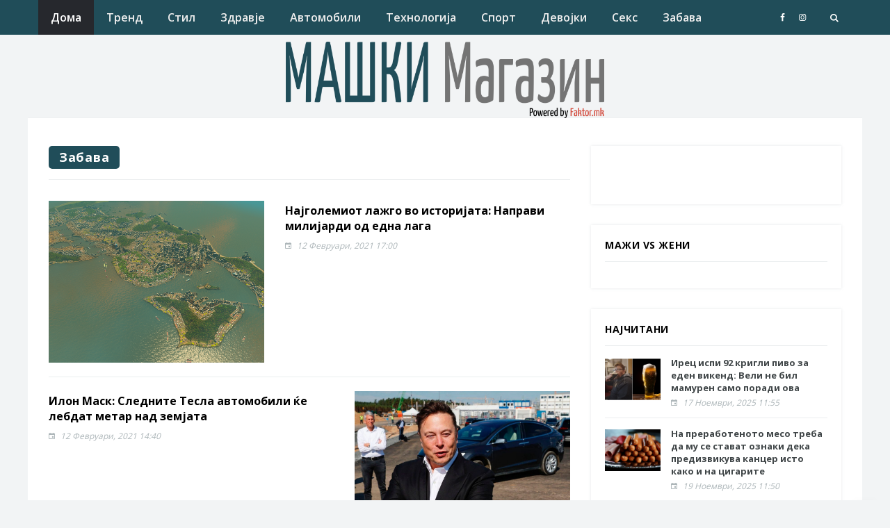

--- FILE ---
content_type: text/html; charset=UTF-8
request_url: https://maskimagazin.faktor.mk/zabava/?page=617
body_size: 10687
content:
<!DOCTYPE html>
<html lang="en">
<head>
    <title>Забава</title>

    <meta charset="utf-8">
    <!--[if IE]><meta http-equiv='X-UA-Compatible' content='IE=edge,chrome=1'><![endif]-->
    <meta name="viewport" content="width=device-width, initial-scale=1, shrink-to-fit=no" />
    <meta name="description" content="">

    <link rel="icon" type="image/png" href="https://faktor.mk/assets/MaskiMagazinLogo.png">

    <!-- Google Fonts -->
    <link href='https://fonts.googleapis.com/css?family=Open+Sans:400,600,700' rel='stylesheet'>

    <!-- Css -->
    <link rel="stylesheet" href="/assets/new/css/bootstrap.min.css" />
    <link rel="stylesheet" href="/assets/new/css/font-icons.css" />
    <link rel="stylesheet" href="/assets/new/css/style.css?1604271422" />

    <!-- Favicons -->
<!--    <link rel="shortcut icon" href="/assets/new/img/favicon.ico">-->
<!--    <link rel="apple-touch-icon" href="/assets/new/img/apple-touch-icon.png">-->
<!--    <link rel="apple-touch-icon" sizes="72x72" href="/assets/new/img/apple-touch-icon-72x72.png">-->
<!--    <link rel="apple-touch-icon" sizes="114x114" href="/assets/new/img/apple-touch-icon-114x114.png">-->

    <!-- Lazyload -->
    <script src="/assets/new/js/lazysizes.min.js"></script>




    


    

    <style>
#main {
    position: relative;
    z-index: 1;
    max-width: 1200px;
    margin: auto;
}
</style>

    <!-- Facebook Pixel Code -->
    <script>
        !function(f,b,e,v,n,t,s)
        {if(f.fbq)return;n=f.fbq=function(){n.callMethod?
            n.callMethod.apply(n,arguments):n.queue.push(arguments)};
            if(!f._fbq)f._fbq=n;n.push=n;n.loaded=!0;n.version='2.0';
            n.queue=[];t=b.createElement(e);t.async=!0;
            t.src=v;s=b.getElementsByTagName(e)[0];
            s.parentNode.insertBefore(t,s)}(window,document,'script',
            'https://connect.facebook.net/en_US/fbevents.js');
        fbq('init', '692872817883389');
        fbq('track', 'PageView');
    </script>
    <noscript>
        <img height="1" width="1"
             src="https://www.facebook.com/tr?id=692872817883389&ev=PageView
&noscript=1"/>
    </noscript>
    <!-- End Facebook Pixel Code -->

<!-- Google tag (gtag.js) -->
<script async src="https://www.googletagmanager.com/gtag/js?id=G-L2YG62BHW1"></script>
<script>
  window.dataLayer = window.dataLayer || [];
  function gtag(){dataLayer.push(arguments);}
  gtag('js', new Date());

  gtag('config', 'G-L2YG62BHW1');
</script>

</head>

<body class="bg-light">


<div id="fb-root"></div>
<script>(function(d, s, id) {
        var js, fjs = d.getElementsByTagName(s)[0];
        if (d.getElementById(id)) return;
        js = d.createElement(s); js.id = id;
        js.src = 'https://connect.facebook.net/en_US/sdk.js#xfbml=1&version=v2.12&appId=449760779195967';
        fjs.parentNode.insertBefore(js, fjs);
    }(document, 'script', 'facebook-jssdk'));</script>

<main class="main oh" id="main">

    <!-- Navigation -->
    <header class="nav">

        <div class="nav__holder nav--sticky">
            <div class="container relative">
                <div class="flex-parent">

                    <!-- Side Menu Button -->
                    <!-- <button class="nav-icon-toggle" id="nav-icon-toggle" aria-label="Open side menu">
                      <span class="nav-icon-toggle__box">
                        <span class="nav-icon-toggle__inner"></span>
                      </span>
                    </button>  --><!-- end Side menu button -->

                    <!-- Mobile logo -->
                    <a href="" class="logo logo--mobile d-lg-none">
                        <img class="logo__img" src="https://maskimagazin.faktor.mk/assets/MaskiMagazinLogo.png" alt="logo">
                    </a>

                    <!-- Nav-wrap -->
                    <nav class="flex-child nav__wrap d-none d-lg-block">
                        <ul class="nav__menu">

                            <li class="active">
                                <a href="/">Дома</a>
                            </li>

                            <li class="nav__dropdown">
                                <a href="/trend">Тренд</a>
                                <ul class="nav__dropdown-menu">
                                    <li><a href="/trend/moda">Мода</a></li><li><a href="/trend/stil">Стил</a></li><li><a href="/trend/patuvanja">Патувања</a></li>                                </ul>
                            </li>

                            <li class="nav__dropdown">
                                <a href="/stil">Стил</a>
                                <ul class="nav__dropdown-menu">
                                    <li><a href="/stil/hedonizam">Хедонизам</a></li><li><a href="/stil/pari">Пари</a></li><li><a href="/stil/soveti">Совети</a></li><li><a href="/stil/intervju">Интервју</a></li>                                </ul>
                            </li>

                            <li class="nav__dropdown">
                                <a href="/zdravje">Здравје</a>
                                <ul class="nav__dropdown-menu">
                                    <li><a href="/zdravje/soveti">Совети</a></li><li><a href="/zdravje/fitnes">Фитнес</a></li><li><a href="/zdravje/ishrana">Исхрана</a></li>                                </ul>
                            </li>

                            <li class="">
                                <a href="/avtomobili">Автомобили</a>
                            </li>

                            <li class="">
                                <a href="/tehnologija">Технологија</a>
                            </li>

                            <li class="">
                                <a href="/sport">Спорт</a>
                            </li>

                            <li class="">
                                <a href="/devojki">Девојки</a>
                            </li>

                            <li class="">
                                <a href="/seks">Секс</a>
                            </li>

                            <li class="nav__dropdown">
                                <a href="/zabava">Забава</a>
                                <ul class="nav__dropdown-menu">
                                    <li><a href="/zabava/gejming">Гејминг</a></li><li><a href="/zabava/video-klipovi">Видео клипови</a></li><li><a href="/zabava/muzika-i-film">Музика и филм</a></li><li><a href="/zabava/zanimlivosti">Занимливости</a></li>                                </ul>
                            </li>








                        </ul> <!-- end menu -->
                    </nav> <!-- end nav-wrap -->

                    <!-- Nav Right -->
                    <div class="nav__right nav--align-right d-lg-flex">

                        <!-- Socials -->
                        <div class="nav__right-item socials nav__socials d-none d-lg-flex">
                            <a class="social social-facebook social--nobase" href="https://www.facebook.com/maskimagazin.mk" target="_blank" aria-label="facebook">
                                <i class="ui-facebook"></i>
                            </a>
                            <!-- <a class="social social-twitter social--nobase" href="#" target="_blank" aria-label="twitter">
                                <i class="ui-twitter"></i>
                            </a>
                            <a class="social social-google social--nobase" href="#" target="_blank" aria-label="google">
                              <i class="ui-google"></i>
                            </a>
                            <a class="social social-youtube social--nobase" href="#" target="_blank" aria-label="youtube">
                              <i class="ui-youtube"></i>
                            </a> -->
                            <a class="social social-instagram social--nobase" href="https://www.instagram.com/maskimagazin.mk/" target="_blank" aria-label="instagram">
                              <i class="ui-instagram"></i>
                            </a>
                        </div>

                        <!-- Search -->
                        <div class="nav__right-item nav__search">
                            <a href="#" class="nav__search-trigger" id="nav__search-trigger">
                                <i class="ui-search nav__search-trigger-icon"></i>
                            </a>
                            <div class="nav__search-box" id="nav__search-box">
                                <form class="nav__search-form" role="search" method="get" action="/search">
                                    <input type="text" placeholder="Барај..." name="q" class="nav__search-input">
                                    <button type="submit" class="search-button btn btn-lg btn-color btn-button">
                                        <i class="ui-search nav__search-icon"></i>
                                    </button>
                                </form>
                            </div>

                        </div>

                    </div> <!-- end nav right -->

                </div> <!-- end flex-parent -->
            </div> <!-- end container -->

        </div>
    </header> <!-- end navigation -->

    <!-- Header -->
    <div class="header">
        <div class="container">
            <div class="flex-parent align-items-center" style="text-align: center; display: block;">

                <!-- Logo -->
                <a href="/" class="logo d-none d-lg-block">
                    <img class="logo__img" src="/assets/MaskiMagazinLogo.png"
                         alt="logo" style="height: 110px;">
                </a>

                <!-- Ad Banner 728 -->
                 <div class="text-center">
<!--                  <a href="#">-->
<!--                    <img src="http://via.placeholder.com/690x90" alt="">-->
<!--                  </a>-->
                </div>

            </div>
        </div>
    </div> <!-- end header -->

    <!-- Trending Now -->
<!--    <div class="trending-now">-->
<!--        <div class="container relative">-->
<!--            <span class="trending-now__label">Актуелно</span>-->
<!--            <ul class="newsticker">-->
<!--                <li class="newsticker__item"><a href="" class="newsticker__item-url">Kaква врска има меѓу дебелеењето и рекламите за брза храна?</a></li>-->
<!--                <li class="newsticker__item"><a href="" class="newsticker__item-url">Интервју Ани и Дими: Љубов зад објективот</a></li>-->
<!--                <li class="newsticker__item"><a href="" class="newsticker__item-url">(ФОТО) Важни правила на облекување кои сите вистински дами и господа мора да ги знаат</a></li>-->
<!--            </ul>-->
<!--            <div class="newsticker-buttons">-->
<!--                <button class="newsticker-button newsticker-button--prev" id="newsticker-button--prev" aria-label="next article"><i class="ui-arrow-left"></i></button>-->
<!--                <button class="newsticker-button newsticker-button--next" id="newsticker-button--next" aria-label="previous article"><i class="ui-arrow-right"></i></button>-->
<!--            </div>-->
<!--        </div>-->
<!--    </div>-->







<div class="main-container container mt-0" id="main-container">
        <!-- Content -->
    <div class="row">



        <!-- Posts -->
        <div class="col-lg-8 blog__content mb-30">


            <!-- Latest News -->
            <section class="section">
                <div class="title-wrap">
                    <h3 class="section-title">Забава</h3>
                </div>







                

                    

                        <article class="entry post-list">
                            <div class="entry__img-holder post-list__img-holder ">
                                <a href="/najgolemiot-lazgo-vo-istorijata-napravi-milijardi-od-edna-laga">
                                    <div class="thumb-container thumb-75">
                                        <img data-src="/media/main/2021/02/20210212123036.png" src="/assets/new/img/empty.png" class="entry__img lazyload" alt="">
                                    </div>
                                </a>
                            </div>

                            <div class="entry__body post-list__body">
                                <div class="entry__header">
<!--                                    <a href="#" class="entry__meta-category">business</a>-->
                                    <h2 class="entry__title">
                                        <a href="/najgolemiot-lazgo-vo-istorijata-napravi-milijardi-od-edna-laga">Најголемиот лажго во историјата: Направи милијарди од една лага</a>
                                    </h2>
                                    <ul class="entry__meta">

                                        <li class="entry__meta-date">
                                            <i class="ui-date"></i>
                                            12 Февруари, 2021 17:00                                        </li>

                                    </ul>
                                </div>
                                <div class="entry__excerpt">
                                    <p></p>
                                </div>
                            </div>
                        </article>



                    
                

                    

                        <article class="entry post-list">
                            <div class="entry__img-holder post-list__img-holder desno">
                                <a href="/ilon-mask-slednite-tesla-avtomobili-kje-lebdat-metar-nad-zemjata">
                                    <div class="thumb-container thumb-75">
                                        <img data-src="/media/main/2021/02/20210212144048.jpg" src="/assets/new/img/empty.png" class="entry__img lazyload" alt="">
                                    </div>
                                </a>
                            </div>

                            <div class="entry__body post-list__body">
                                <div class="entry__header">
<!--                                    <a href="#" class="entry__meta-category">business</a>-->
                                    <h2 class="entry__title">
                                        <a href="/ilon-mask-slednite-tesla-avtomobili-kje-lebdat-metar-nad-zemjata">Илон Маск: Следните Тесла автомобили ќе лебдат метар над земјата</a>
                                    </h2>
                                    <ul class="entry__meta">

                                        <li class="entry__meta-date">
                                            <i class="ui-date"></i>
                                            12 Февруари, 2021 14:40                                        </li>

                                    </ul>
                                </div>
                                <div class="entry__excerpt">
                                    <p></p>
                                </div>
                            </div>
                        </article>



                    
                

                    

                        <article class="entry post-list">
                            <div class="entry__img-holder post-list__img-holder ">
                                <a href="/dali-e-ova-najbrziot-avtomobil-na-svetot">
                                    <div class="thumb-container thumb-75">
                                        <img data-src="/media/main/2021/02/20210212091221.jpeg" src="/assets/new/img/empty.png" class="entry__img lazyload" alt="">
                                    </div>
                                </a>
                            </div>

                            <div class="entry__body post-list__body">
                                <div class="entry__header">
<!--                                    <a href="#" class="entry__meta-category">business</a>-->
                                    <h2 class="entry__title">
                                        <a href="/dali-e-ova-najbrziot-avtomobil-na-svetot">Дали е ова најбрзиот автомобил на светот?</a>
                                    </h2>
                                    <ul class="entry__meta">

                                        <li class="entry__meta-date">
                                            <i class="ui-date"></i>
                                            12 Февруари, 2021 13:00                                        </li>

                                    </ul>
                                </div>
                                <div class="entry__excerpt">
                                    <p></p>
                                </div>
                            </div>
                        </article>



                    
                

                    

                        <article class="entry post-list">
                            <div class="entry__img-holder post-list__img-holder desno">
                                <a href="/prviot-plovechki-grad-zapochna-so-prodazba-na-stanovite">
                                    <div class="thumb-container thumb-75">
                                        <img data-src="/media/main/2021/02/20210212103759.jpeg" src="/assets/new/img/empty.png" class="entry__img lazyload" alt="">
                                    </div>
                                </a>
                            </div>

                            <div class="entry__body post-list__body">
                                <div class="entry__header">
<!--                                    <a href="#" class="entry__meta-category">business</a>-->
                                    <h2 class="entry__title">
                                        <a href="/prviot-plovechki-grad-zapochna-so-prodazba-na-stanovite">Првиот пловечки град: Започна со продажба на становите</a>
                                    </h2>
                                    <ul class="entry__meta">

                                        <li class="entry__meta-date">
                                            <i class="ui-date"></i>
                                            12 Февруари, 2021 10:38                                        </li>

                                    </ul>
                                </div>
                                <div class="entry__excerpt">
                                    <p></p>
                                </div>
                            </div>
                        </article>



                    
                

                    

                        <article class="entry post-list">
                            <div class="entry__img-holder post-list__img-holder ">
                                <a href="/istrazuvanje-shto-baraat-zenite-od-mazite-koi-nemaat-pari">
                                    <div class="thumb-container thumb-75">
                                        <img data-src="/media/main/2021/02/20210211220204.jpg" src="/assets/new/img/empty.png" class="entry__img lazyload" alt="">
                                    </div>
                                </a>
                            </div>

                            <div class="entry__body post-list__body">
                                <div class="entry__header">
<!--                                    <a href="#" class="entry__meta-category">business</a>-->
                                    <h2 class="entry__title">
                                        <a href="/istrazuvanje-shto-baraat-zenite-od-mazite-koi-nemaat-pari">Истражување: Што бараат жените од мажите кои немаат пари?</a>
                                    </h2>
                                    <ul class="entry__meta">

                                        <li class="entry__meta-date">
                                            <i class="ui-date"></i>
                                            12 Февруари, 2021 10:00                                        </li>

                                    </ul>
                                </div>
                                <div class="entry__excerpt">
                                    <p></p>
                                </div>
                            </div>
                        </article>



                    
                

                    

                        <article class="entry post-list">
                            <div class="entry__img-holder post-list__img-holder desno">
                                <a href="/na-bugarite-im-se-isushi-sega-viree-samo-kaj-nas-i-nikade-vo-svetot">
                                    <div class="thumb-container thumb-75">
                                        <img data-src="/media/main/2021/02/20210211212636.jpg" src="/assets/new/img/empty.png" class="entry__img lazyload" alt="">
                                    </div>
                                </a>
                            </div>

                            <div class="entry__body post-list__body">
                                <div class="entry__header">
<!--                                    <a href="#" class="entry__meta-category">business</a>-->
                                    <h2 class="entry__title">
                                        <a href="/na-bugarite-im-se-isushi-sega-viree-samo-kaj-nas-i-nikade-vo-svetot">На Бугарите им се исуши, сега вирее само кај нас и никаде во светот</a>
                                    </h2>
                                    <ul class="entry__meta">

                                        <li class="entry__meta-date">
                                            <i class="ui-date"></i>
                                            12 Февруари, 2021 09:00                                        </li>

                                    </ul>
                                </div>
                                <div class="entry__excerpt">
                                    <p></p>
                                </div>
                            </div>
                        </article>



                    
                

                    

                        <article class="entry post-list">
                            <div class="entry__img-holder post-list__img-holder ">
                                <a href="/zaludno-vlozi-milion-evra-i-dobi-krivichna-prijava-goran-bregovikj-krena-race-od-nedvizniot-imot-poradi-krizata">
                                    <div class="thumb-container thumb-75">
                                        <img data-src="/media/main/2021/02/20210211141654.jpg" src="/assets/new/img/empty.png" class="entry__img lazyload" alt="">
                                    </div>
                                </a>
                            </div>

                            <div class="entry__body post-list__body">
                                <div class="entry__header">
<!--                                    <a href="#" class="entry__meta-category">business</a>-->
                                    <h2 class="entry__title">
                                        <a href="/zaludno-vlozi-milion-evra-i-dobi-krivichna-prijava-goran-bregovikj-krena-race-od-nedvizniot-imot-poradi-krizata">Залудно вложи милион евра и доби кривична пријава: Горан Бреговиќ крена раце од недвижниот имот поради кризата</a>
                                    </h2>
                                    <ul class="entry__meta">

                                        <li class="entry__meta-date">
                                            <i class="ui-date"></i>
                                            12 Февруари, 2021 07:00                                        </li>

                                    </ul>
                                </div>
                                <div class="entry__excerpt">
                                    <p></p>
                                </div>
                            </div>
                        </article>



                    
                

                    

                        <article class="entry post-list">
                            <div class="entry__img-holder post-list__img-holder desno">
                                <a href="/oficerka-snimi-porno-so-kolega-vo-tajna-nuklearna-baza--skandal-ja-trese-kralskata-mornarica-vo-britanija">
                                    <div class="thumb-container thumb-75">
                                        <img data-src="/media/main/2021/02/20210211135452.jpg" src="/assets/new/img/empty.png" class="entry__img lazyload" alt="">
                                    </div>
                                </a>
                            </div>

                            <div class="entry__body post-list__body">
                                <div class="entry__header">
<!--                                    <a href="#" class="entry__meta-category">business</a>-->
                                    <h2 class="entry__title">
                                        <a href="/oficerka-snimi-porno-so-kolega-vo-tajna-nuklearna-baza--skandal-ja-trese-kralskata-mornarica-vo-britanija">Офицерка сними порно со колега во тајна нуклеарна база:  Скандал ја тресе Кралската морнарица во Британија</a>
                                    </h2>
                                    <ul class="entry__meta">

                                        <li class="entry__meta-date">
                                            <i class="ui-date"></i>
                                            11 Февруари, 2021 22:21                                        </li>

                                    </ul>
                                </div>
                                <div class="entry__excerpt">
                                    <p></p>
                                </div>
                            </div>
                        </article>



                    
                

                    

                        <article class="entry post-list">
                            <div class="entry__img-holder post-list__img-holder ">
                                <a href="/makedonskiot-fenomen-dolinata-na-kaktusite">
                                    <div class="thumb-container thumb-75">
                                        <img data-src="/media/main/2021/02/20210211120120.jpg" src="/assets/new/img/empty.png" class="entry__img lazyload" alt="">
                                    </div>
                                </a>
                            </div>

                            <div class="entry__body post-list__body">
                                <div class="entry__header">
<!--                                    <a href="#" class="entry__meta-category">business</a>-->
                                    <h2 class="entry__title">
                                        <a href="/makedonskiot-fenomen-dolinata-na-kaktusite">Македонскиот феномен: Долината на кактусите</a>
                                    </h2>
                                    <ul class="entry__meta">

                                        <li class="entry__meta-date">
                                            <i class="ui-date"></i>
                                            11 Февруари, 2021 16:00                                        </li>

                                    </ul>
                                </div>
                                <div class="entry__excerpt">
                                    <p></p>
                                </div>
                            </div>
                        </article>



                    
                

                    

                        <article class="entry post-list">
                            <div class="entry__img-holder post-list__img-holder desno">
                                <a href="/20-godini-zivee-na-pust-ostrov-poraneshen-milioner-otkriva-koj-e-najlosh-otrov-na-deneshnicata">
                                    <div class="thumb-container thumb-75">
                                        <img data-src="/media/main/2021/02/20210211102534.jpg" src="/assets/new/img/empty.png" class="entry__img lazyload" alt="">
                                    </div>
                                </a>
                            </div>

                            <div class="entry__body post-list__body">
                                <div class="entry__header">
<!--                                    <a href="#" class="entry__meta-category">business</a>-->
                                    <h2 class="entry__title">
                                        <a href="/20-godini-zivee-na-pust-ostrov-poraneshen-milioner-otkriva-koj-e-najlosh-otrov-na-deneshnicata">20 години живее на пуст остров: Поранешен милионер открива кој е најлош отров на денешницата!</a>
                                    </h2>
                                    <ul class="entry__meta">

                                        <li class="entry__meta-date">
                                            <i class="ui-date"></i>
                                            11 Февруари, 2021 10:25                                        </li>

                                    </ul>
                                </div>
                                <div class="entry__excerpt">
                                    <p></p>
                                </div>
                            </div>
                        </article>



                    
                

                    

                        <article class="entry post-list">
                            <div class="entry__img-holder post-list__img-holder ">
                                <a href="/najubavite-zeni-na-svetot-koi-go-gledaa-novak-vo-zivo-dve-bea-vo-negovata-logja-protiv-rafa-i-rodzer">
                                    <div class="thumb-container thumb-75">
                                        <img data-src="/media/main/2021/02/20210210143726.jpg" src="/assets/new/img/empty.png" class="entry__img lazyload" alt="">
                                    </div>
                                </a>
                            </div>

                            <div class="entry__body post-list__body">
                                <div class="entry__header">
<!--                                    <a href="#" class="entry__meta-category">business</a>-->
                                    <h2 class="entry__title">
                                        <a href="/najubavite-zeni-na-svetot-koi-go-gledaa-novak-vo-zivo-dve-bea-vo-negovata-logja-protiv-rafa-i-rodzer">Најубавите жени на светот кои го гледаа Новак во живо: Две беа во неговата ложа против Рафа и Роџер</a>
                                    </h2>
                                    <ul class="entry__meta">

                                        <li class="entry__meta-date">
                                            <i class="ui-date"></i>
                                            10 Февруари, 2021 23:00                                        </li>

                                    </ul>
                                </div>
                                <div class="entry__excerpt">
                                    <p></p>
                                </div>
                            </div>
                        </article>



                    
                

                    

                        <article class="entry post-list">
                            <div class="entry__img-holder post-list__img-holder desno">
                                <a href="/ste-slushnale-li-za-grobishta-na-avioni-eve-kade-odat-avionite-koga-kje-se-penzioniraat">
                                    <div class="thumb-container thumb-75">
                                        <img data-src="/media/main/2021/02/20210210143231.jpg" src="/assets/new/img/empty.png" class="entry__img lazyload" alt="">
                                    </div>
                                </a>
                            </div>

                            <div class="entry__body post-list__body">
                                <div class="entry__header">
<!--                                    <a href="#" class="entry__meta-category">business</a>-->
                                    <h2 class="entry__title">
                                        <a href="/ste-slushnale-li-za-grobishta-na-avioni-eve-kade-odat-avionite-koga-kje-se-penzioniraat">Сте слушнале ли за „Гробишта на авиони“: Еве каде одат авионите кога ќе се „пензионираат“</a>
                                    </h2>
                                    <ul class="entry__meta">

                                        <li class="entry__meta-date">
                                            <i class="ui-date"></i>
                                            10 Февруари, 2021 22:00                                        </li>

                                    </ul>
                                </div>
                                <div class="entry__excerpt">
                                    <p></p>
                                </div>
                            </div>
                        </article>



                    
                

                    

                        <article class="entry post-list">
                            <div class="entry__img-holder post-list__img-holder ">
                                <a href="/seksot-so-tramp-se-najloshite-90-sekundi-vo-mojot-zivot-ispoved-koja-go-tresna-od-zemja-donald">
                                    <div class="thumb-container thumb-75">
                                        <img data-src="/media/main/2021/02/20210210102245.jpg" src="/assets/new/img/empty.png" class="entry__img lazyload" alt="">
                                    </div>
                                </a>
                            </div>

                            <div class="entry__body post-list__body">
                                <div class="entry__header">
<!--                                    <a href="#" class="entry__meta-category">business</a>-->
                                    <h2 class="entry__title">
                                        <a href="/seksot-so-tramp-se-najloshite-90-sekundi-vo-mojot-zivot-ispoved-koja-go-tresna-od-zemja-donald">Сексот со Трамп се најлошите 90 секунди во мојот живот: Исповед која го тресна од земја Доналд</a>
                                    </h2>
                                    <ul class="entry__meta">

                                        <li class="entry__meta-date">
                                            <i class="ui-date"></i>
                                            10 Февруари, 2021 21:18                                        </li>

                                    </ul>
                                </div>
                                <div class="entry__excerpt">
                                    <p></p>
                                </div>
                            </div>
                        </article>



                    
                

                    

                        <article class="entry post-list">
                            <div class="entry__img-holder post-list__img-holder desno">
                                <a href="/bez-dvoumenje-lebarkata-krstete-ja-po-imeto-na-vashata-poraneshna-partnerka">
                                    <div class="thumb-container thumb-75">
                                        <img data-src="/media/main/2021/02/20210210122149.jpg" src="/assets/new/img/empty.png" class="entry__img lazyload" alt="">
                                    </div>
                                </a>
                            </div>

                            <div class="entry__body post-list__body">
                                <div class="entry__header">
<!--                                    <a href="#" class="entry__meta-category">business</a>-->
                                    <h2 class="entry__title">
                                        <a href="/bez-dvoumenje-lebarkata-krstete-ja-po-imeto-na-vashata-poraneshna-partnerka">Без двоумење: Лебарката крстете ја по името на вашата поранешна партнерка</a>
                                    </h2>
                                    <ul class="entry__meta">

                                        <li class="entry__meta-date">
                                            <i class="ui-date"></i>
                                            10 Февруари, 2021 20:22                                        </li>

                                    </ul>
                                </div>
                                <div class="entry__excerpt">
                                    <p></p>
                                </div>
                            </div>
                        </article>



                    
                

                    

                        <article class="entry post-list">
                            <div class="entry__img-holder post-list__img-holder ">
                                <a href="/lenka-i-nejziniot-soprug-osvoija-105-milioni-funti-na-lotarija-no-kje-gi-potroshat-na-chuden-nachin">
                                    <div class="thumb-container thumb-75">
                                        <img data-src="/media/main/2021/02/20210210142457.jpg" src="/assets/new/img/empty.png" class="entry__img lazyload" alt="">
                                    </div>
                                </a>
                            </div>

                            <div class="entry__body post-list__body">
                                <div class="entry__header">
<!--                                    <a href="#" class="entry__meta-category">business</a>-->
                                    <h2 class="entry__title">
                                        <a href="/lenka-i-nejziniot-soprug-osvoija-105-milioni-funti-na-lotarija-no-kje-gi-potroshat-na-chuden-nachin">Ленка и нејзиниот сопруг освоија 105 милиони фунти на лотарија: Но ќе ги потрошат на чуден начин</a>
                                    </h2>
                                    <ul class="entry__meta">

                                        <li class="entry__meta-date">
                                            <i class="ui-date"></i>
                                            10 Февруари, 2021 18:00                                        </li>

                                    </ul>
                                </div>
                                <div class="entry__excerpt">
                                    <p></p>
                                </div>
                            </div>
                        </article>



                    
                

                    

                        <article class="entry post-list">
                            <div class="entry__img-holder post-list__img-holder desno">
                                <a href="/si-ja-skrivate-li-burmata-neverstvo-ne-e-sekogash-vo-prashanje">
                                    <div class="thumb-container thumb-75">
                                        <img data-src="/media/main/2021/02/20210210130233.jpg" src="/assets/new/img/empty.png" class="entry__img lazyload" alt="">
                                    </div>
                                </a>
                            </div>

                            <div class="entry__body post-list__body">
                                <div class="entry__header">
<!--                                    <a href="#" class="entry__meta-category">business</a>-->
                                    <h2 class="entry__title">
                                        <a href="/si-ja-skrivate-li-burmata-neverstvo-ne-e-sekogash-vo-prashanje">Си ја скривате ли бурмата: Неверство не е секогаш во прашање</a>
                                    </h2>
                                    <ul class="entry__meta">

                                        <li class="entry__meta-date">
                                            <i class="ui-date"></i>
                                            10 Февруари, 2021 16:00                                        </li>

                                    </ul>
                                </div>
                                <div class="entry__excerpt">
                                    <p></p>
                                </div>
                            </div>
                        </article>



                    
                

                    

                        <article class="entry post-list">
                            <div class="entry__img-holder post-list__img-holder ">
                                <a href="/ruskiot-elektrichen-motor-kje-nosi-i-oruzje-foto">
                                    <div class="thumb-container thumb-75">
                                        <img data-src="/media/main/2021/02/20210210120928.jpg" src="/assets/new/img/empty.png" class="entry__img lazyload" alt="">
                                    </div>
                                </a>
                            </div>

                            <div class="entry__body post-list__body">
                                <div class="entry__header">
<!--                                    <a href="#" class="entry__meta-category">business</a>-->
                                    <h2 class="entry__title">
                                        <a href="/ruskiot-elektrichen-motor-kje-nosi-i-oruzje-foto">Рускиот електричен мотор: Ќе носи и оружје (ФОТО)</a>
                                    </h2>
                                    <ul class="entry__meta">

                                        <li class="entry__meta-date">
                                            <i class="ui-date"></i>
                                            10 Февруари, 2021 15:00                                        </li>

                                    </ul>
                                </div>
                                <div class="entry__excerpt">
                                    <p></p>
                                </div>
                            </div>
                        </article>



                    
                

                    

                        <article class="entry post-list">
                            <div class="entry__img-holder post-list__img-holder desno">
                                <a href="/alkaloid-uk-limited-kompanijata-alkaloid-ad-skopje-registrirashe-novo-drushtvo-vo-velika-britanija">
                                    <div class="thumb-container thumb-75">
                                        <img data-src="/media/main/2021/02/20210210104327.jpg" src="/assets/new/img/empty.png" class="entry__img lazyload" alt="">
                                    </div>
                                </a>
                            </div>

                            <div class="entry__body post-list__body">
                                <div class="entry__header">
<!--                                    <a href="#" class="entry__meta-category">business</a>-->
                                    <h2 class="entry__title">
                                        <a href="/alkaloid-uk-limited-kompanijata-alkaloid-ad-skopje-registrirashe-novo-drushtvo-vo-velika-britanija">ALKALOID UK LIMITED: Компанијата АЛКАЛОИД АД Скопје регистрираше ново друштво во Велика Британија</a>
                                    </h2>
                                    <ul class="entry__meta">

                                        <li class="entry__meta-date">
                                            <i class="ui-date"></i>
                                            10 Февруари, 2021 10:44                                        </li>

                                    </ul>
                                </div>
                                <div class="entry__excerpt">
                                    <p></p>
                                </div>
                            </div>
                        </article>



                    
                




            </section> <!-- end latest news -->




            <!-- Pagination -->
            <nav class="pagination">
                <a class="pagination__page" href="?page=1">Прва</a>
                            <a class="pagination__page" href="?page=616">Претходна</a><a class="disabled pagination__page">...</a><a class="pagination__page" href="?page=614">614</a><a class="pagination__page" href="?page=615">615</a><a class="pagination__page" href="?page=616">616</a><span class="pagination__page pagination__page--current">617</span><a class="pagination__page" href="?page=618">618</a><a class="pagination__page" href="?page=619">619</a><a class="pagination__page" href="?page=620">620</a><a class="disabled pagination__page">...</a><a class="pagination__page" href="?page=618">Следна</a>
                         <a class="pagination__page" href="?page=782">Последна</a>
                            </nav>



        </div> <!-- end posts -->

        <!-- Sidebar -->
<aside class="col-lg-4 sidebar sidebar--right">

    
    <!-- Widget Ad 300 -->
    <div class="widget widget_media_image">



<script type='text/javascript'><!--//<![CDATA[
   var m3_u = (location.protocol=='https:'?'https://ads.faktor.mk/www/delivery/ajs.php':'http://ads.faktor.mk/www/delivery/ajs.php');
   var m3_r = Math.floor(Math.random()*99999999999);
   if (!document.MAX_used) document.MAX_used = ',';
   document.write ("<scr"+"ipt type='text/javascript' src='"+m3_u);
   document.write ("?zoneid=62");
   document.write ('&amp;cb=' + m3_r);
   if (document.MAX_used != ',') document.write ("&amp;exclude=" + document.MAX_used);
   document.write (document.charset ? '&amp;charset='+document.charset : (document.characterSet ? '&amp;charset='+document.characterSet : ''));
   document.write ("&amp;loc=" + escape(window.location));
   if (document.referrer) document.write ("&amp;referer=" + escape(document.referrer));
   if (document.context) document.write ("&context=" + escape(document.context));
   if (document.mmm_fo) document.write ("&amp;mmm_fo=1");
   document.write ("'><\/scr"+"ipt>");
//]]>--></script>

        <br><br>



<script type='text/javascript'><!--//<![CDATA[
   var m3_u = (location.protocol=='https:'?'https://ads.faktor.mk/www/delivery/ajs.php':'http://ads.faktor.mk/www/delivery/ajs.php');
   var m3_r = Math.floor(Math.random()*99999999999);
   if (!document.MAX_used) document.MAX_used = ',';
   document.write ("<scr"+"ipt type='text/javascript' src='"+m3_u);
   document.write ("?zoneid=63");
   document.write ('&amp;cb=' + m3_r);
   if (document.MAX_used != ',') document.write ("&amp;exclude=" + document.MAX_used);
   document.write (document.charset ? '&amp;charset='+document.charset : (document.characterSet ? '&amp;charset='+document.characterSet : ''));
   document.write ("&amp;loc=" + escape(window.location));
   if (document.referrer) document.write ("&amp;referer=" + escape(document.referrer));
   if (document.context) document.write ("&context=" + escape(document.context));
   if (document.mmm_fo) document.write ("&amp;mmm_fo=1");
   document.write ("'><\/scr"+"ipt>");
//]]>--></script>



    </div> <!-- end widget ad 300 -->

    
    <!-- Widget Carousel -->
    <div class="widget">
        <a href="/mazhi-vs-zheni"><h4 class="widget-title">Мажи vs Жени</h4></a>
        <div id="owl-single3" class="owl-carousel owl-theme">

            
        </div>
    </div>


    <!-- Latest Reviews -->
    <div class="widget widget-reviews">
        <a href="/tehnologija"><h4 class="widget-title">Најчитани</h4></a>
        <ul class="post-list-small">

                            <li class="post-list-small__item">
                    <article class="post-list-small__entry clearfix">
                        <div class="post-list-small__img-holder">
                            <div class="thumb-container thumb-75">
                                <a href="/irec-ispi-92-krigli-pivo-za-eden-vikend-veli-ne-bil-mamuren-samo-poradi-ova">
                                    <img data-src="/media/main/2025/11/20251113125931.jpg" src="/assets/new/img/empty.png" alt="Ирец испи 92 кригли пиво за еден викенд: Вели не бил мамурен само поради ова" class=" lazyload">
                                </a>
                            </div>
                        </div>
                        <div class="post-list-small__body">
                            <h3 class="post-list-small__entry-title">
                                <a href="/irec-ispi-92-krigli-pivo-za-eden-vikend-veli-ne-bil-mamuren-samo-poradi-ova">Ирец испи 92 кригли пиво за еден викенд: Вели не бил мамурен само поради ова</a>
                            </h3>
                            <ul class="entry__meta">
                                <li class="entry__meta-date">
                                    <i class="ui-date"></i>
                                    17 Ноември, 2025 11:55                                </li>
                            </ul>
                        </div>
                    </article>
                </li>
                            <li class="post-list-small__item">
                    <article class="post-list-small__entry clearfix">
                        <div class="post-list-small__img-holder">
                            <div class="thumb-container thumb-75">
                                <a href="/na-prerabotenoto-meso-treba-da-mu-se-stavat-oznaki-deka-predizvikuva-kancer-isto-kako-i-na-cigarite">
                                    <img data-src="/media/main/2025/11/20251114111749.jpg" src="/assets/new/img/empty.png" alt="На преработеното месо треба да му се стават ознаки дека предизвикува канцер исто како и на цигарите" class=" lazyload">
                                </a>
                            </div>
                        </div>
                        <div class="post-list-small__body">
                            <h3 class="post-list-small__entry-title">
                                <a href="/na-prerabotenoto-meso-treba-da-mu-se-stavat-oznaki-deka-predizvikuva-kancer-isto-kako-i-na-cigarite">На преработеното месо треба да му се стават ознаки дека предизвикува канцер исто како и на цигарите</a>
                            </h3>
                            <ul class="entry__meta">
                                <li class="entry__meta-date">
                                    <i class="ui-date"></i>
                                    19 Ноември, 2025 11:50                                </li>
                            </ul>
                        </div>
                    </article>
                </li>
                            <li class="post-list-small__item">
                    <article class="post-list-small__entry clearfix">
                        <div class="post-list-small__img-holder">
                            <div class="thumb-container thumb-75">
                                <a href="/avto-shkolite-udrija-so-novi-ceni-vozachka-dozvola-stanuva-luksuz-za-mnogumina">
                                    <img data-src="/media/main/2025/11/20251118133854.jpg" src="/assets/new/img/empty.png" alt="Авто-школите удрија со нови цени: Возачка дозвола станува луксуз за многумина" class=" lazyload">
                                </a>
                            </div>
                        </div>
                        <div class="post-list-small__body">
                            <h3 class="post-list-small__entry-title">
                                <a href="/avto-shkolite-udrija-so-novi-ceni-vozachka-dozvola-stanuva-luksuz-za-mnogumina">Авто-школите удрија со нови цени: Возачка дозвола станува луксуз за многумина</a>
                            </h3>
                            <ul class="entry__meta">
                                <li class="entry__meta-date">
                                    <i class="ui-date"></i>
                                    18 Ноември, 2025 15:48                                </li>
                            </ul>
                        </div>
                    </article>
                </li>
                            <li class="post-list-small__item">
                    <article class="post-list-small__entry clearfix">
                        <div class="post-list-small__img-holder">
                            <div class="thumb-container thumb-75">
                                <a href="/ne-e-prikazna-biografija-e-tatko-i-ne-sakal-taa-da-go-nasledi-so-upornost-se-probila-na-vrvot-deneska-e-najuspeshen-zenski-trener-vo-mashkite-sportovi">
                                    <img data-src="/media/main/2025/11/20251113130257.jpg" src="/assets/new/img/empty.png" alt="Не е приказна, биографија е: Татко ѝ не сакал таа да го наследи, со упорност се пробила на врвот, денеска е најуспешен женски тренер во машките спортови" class=" lazyload">
                                </a>
                            </div>
                        </div>
                        <div class="post-list-small__body">
                            <h3 class="post-list-small__entry-title">
                                <a href="/ne-e-prikazna-biografija-e-tatko-i-ne-sakal-taa-da-go-nasledi-so-upornost-se-probila-na-vrvot-deneska-e-najuspeshen-zenski-trener-vo-mashkite-sportovi">Не е приказна, биографија е: Татко ѝ не сакал таа да го наследи, со упорност се пробила на врвот, денеска е најуспешен женски тренер во машките спортови</a>
                            </h3>
                            <ul class="entry__meta">
                                <li class="entry__meta-date">
                                    <i class="ui-date"></i>
                                    17 Ноември, 2025 17:50                                </li>
                            </ul>
                        </div>
                    </article>
                </li>
                            <li class="post-list-small__item">
                    <article class="post-list-small__entry clearfix">
                        <div class="post-list-small__img-holder">
                            <div class="thumb-container thumb-75">
                                <a href="/zgolemen-rizikot-od-soobrakjajni-nezgodi-poradi-novina-vo-avtomobilskata-industrija">
                                    <img data-src="/media/main/2025/11/20251113134456.jpg" src="/assets/new/img/empty.png" alt="Зголемен ризикот од сообраќајни незгоди поради новина во автомобилската индустрија" class=" lazyload">
                                </a>
                            </div>
                        </div>
                        <div class="post-list-small__body">
                            <h3 class="post-list-small__entry-title">
                                <a href="/zgolemen-rizikot-od-soobrakjajni-nezgodi-poradi-novina-vo-avtomobilskata-industrija">Зголемен ризикот од сообраќајни незгоди поради новина во автомобилската индустрија</a>
                            </h3>
                            <ul class="entry__meta">
                                <li class="entry__meta-date">
                                    <i class="ui-date"></i>
                                    18 Ноември, 2025 11:44                                </li>
                            </ul>
                        </div>
                    </article>
                </li>
                            <li class="post-list-small__item">
                    <article class="post-list-small__entry clearfix">
                        <div class="post-list-small__img-holder">
                            <div class="thumb-container thumb-75">
                                <a href="/zoshto-vashiot-avtomobil-troshi-povekje-gorivo-od-porano-eve-shto-bi-mozela-da-bide-prichinata">
                                    <img data-src="/media/main/2020/05/20200510230258.jpg" src="/assets/new/img/empty.png" alt="Зошто вашиот автомобил троши повеќе гориво од порано? Еве што би можела да биде причината" class=" lazyload">
                                </a>
                            </div>
                        </div>
                        <div class="post-list-small__body">
                            <h3 class="post-list-small__entry-title">
                                <a href="/zoshto-vashiot-avtomobil-troshi-povekje-gorivo-od-porano-eve-shto-bi-mozela-da-bide-prichinata">Зошто вашиот автомобил троши повеќе гориво од порано? Еве што би можела да биде причината</a>
                            </h3>
                            <ul class="entry__meta">
                                <li class="entry__meta-date">
                                    <i class="ui-date"></i>
                                    18 Ноември, 2025 09:59                                </li>
                            </ul>
                        </div>
                    </article>
                </li>
            
        </ul>
    </div>


    

    



    <center><div class="fb-page" data-href="https://www.facebook.com/maskimagazin.mk/" data-tabs="" data-small-header="false" data-adapt-container-width="true" data-hide-cover="false" data-show-facepile="true"><blockquote cite="https://www.facebook.com/maskimagazin.mk/" class="fb-xfbml-parse-ignore"><a href="https://www.facebook.com/maskimagazin.mk/">Машки Магазин</a></blockquote></div></center>












    




<br>

    <!-- Widget Carousel -->
    <div class="widget">
        <a href="/devojki"><h4 class="widget-title">Девојка на денот</h4></a>
        <div id="owl-single" class="owl-carousel owl-theme">

            
                <article class="entry">
                    <div class="entry__img-holder mb-0">
                        <a href="/ava-2050-influenserka-na-idninata-ili-horor-maskotata-na-instagram">
                            <div class="thumb-bg-holder">
                                <img data-src="/media/main/2025/10/20251007100035.jpg" src="/assets/new/img/empty.png" class="entry__img owl-lazy" alt="Ава 2050: Инфлуенсерка на иднината или хорор маскотата на Инстаграм?">
                                <div class="bottom-gradient"></div>
                            </div>
                        </a>
                    </div>

                    <div class="thumb-text-holder">
                        <h2 class="thumb-entry-title thumb-entry-title--sm">
                            <a href="/ava-2050-influenserka-na-idninata-ili-horor-maskotata-na-instagram">Ава 2050: Инфлуенсерка на иднината или хорор маскотата на Инстаграм?</a>
                        </h2>
                    </div>
                </article>

            
        </div>
    </div>



</aside> <!-- end sidebar -->

    </div> <!-- end content -->
</div> <!-- end main container -->
<!-- Footer -->
<footer class="footer footer--dark">

    <div class="footer__bottom">
        <div class="container">
            <div class="row">
                <div class="col-lg-7 order-lg-2 text-right text-md-center">
                    <div class="widget widget_nav_menu">
                        <ul>
                            <li><a href="/impresum">Импресум</a></li>
                            <li><a href="/">Маркетинг</a></li>
                            <li><a href="/politika-za-privatnost" target="_blank">Политика за приватност</a></li>
                            <li><a href="mailto:contact@maskimagazin.mk">Контакт</a></li>
                            <li><a href="/rss">RSS</a></li>
                        </ul>
                    </div>
                </div>
                <div class="col-lg-5 order-lg-1 text-md-center">
              <span class="copyright">
                  &copy; 2025 Машки Магазин | Powered by <a href="http://faktor.mk">ФАКТОР</a>
              </span>
                </div>
            </div>

        </div>
    </div> <!-- end bottom footer -->

</footer> <!-- end footer -->

<div id="back-to-top">
    <a href="#top" aria-label="Go to top"><i class="ui-arrow-up"></i></a>
</div>

</main> <!-- end main-wrapper -->


<!-- jQuery Scripts -->
<script src="/assets/new/js/jquery.min.js"></script>
<script src="/assets/new/js/bootstrap.min.js"></script>
<script src="/assets/new/js/easing.min.js"></script>
<script src="/assets/new/js/owl-carousel.min.js"></script>
<script src="/assets/new/js/twitterFetcher_min.js"></script>
<script src="/assets/new/js/jquery.newsTicker.min.js"></script>
<script src="/assets/new/js/modernizr.min.js"></script>
<script src="/assets/new/js/scripts.js?1603816815"></script>

<div class="branding-full">
<script type='text/javascript'><!--//<![CDATA[
   var m3_u = (location.protocol=='https:'?'https://ads.faktor.mk/www/delivery/ajs.php':'http://ads.faktor.mk/www/delivery/ajs.php');
   var m3_r = Math.floor(Math.random()*99999999999);
   if (!document.MAX_used) document.MAX_used = ',';
   document.write ("<scr"+"ipt type='text/javascript' src='"+m3_u);
   document.write ("?zoneid=65");
   document.write ('&amp;cb=' + m3_r);
   if (document.MAX_used != ',') document.write ("&amp;exclude=" + document.MAX_used);
   document.write (document.charset ? '&amp;charset='+document.charset : (document.characterSet ? '&amp;charset='+document.characterSet : ''));
   document.write ("&amp;loc=" + escape(window.location));
   if (document.referrer) document.write ("&amp;referer=" + escape(document.referrer));
   if (document.context) document.write ("&context=" + escape(document.context));
   if (document.mmm_fo) document.write ("&amp;mmm_fo=1");
   document.write ("'><\/scr"+"ipt>");
//]]>--></script>
</div>











</body>
</html>


--- FILE ---
content_type: text/css
request_url: https://maskimagazin.faktor.mk/assets/new/css/style.css?1604271422
body_size: 21225
content:
/*-------------------------------------------------------*/
/*-------------------------------------------------------*/
/* General
/*-------------------------------------------------------*/
.clearfix {
  *zoom: 1; }

.clearfix:before, .clearfix:after {
  display: table;
  line-height: 0;
  content: ""; }

.clearfix:after {
  clear: both; }

.clear {
  clear: both; }

.oh {
  overflow: hidden; }

.relative {
  position: relative; }

.white {
  color: #fff; }

.left {
  float: left; }

.right {
  float: right; }

.bg-light {
  background-color: #f2f4f5; }

.bg-dark {
  background-color: #813151; }

.last {
  margin-bottom: 0 !important; }

.img-fullwidth {
  width: 100%; }

.uppercase {
  text-transform: uppercase;
  letter-spacing: 0.04em; }

.nocaps {
  text-transform: none;
  letter-spacing: 0; }

::-moz-selection {
  color: #333;
  background: #fbedc4; }

::-webkit-selection {
  color: #333;
  background: #fbedc4; }

::selection {
  color: #333;
  background: #fbedc4; }

html {
  overflow-x: hidden; }

a {
  text-decoration: none;
  color: #0098d0; }

a:hover,
a:focus {
  text-decoration: none;
  color: #404648; }

body {
  margin: 0;
  padding: 0;
  font-family: "Open Sans", serif;
  font-size: 15px;
  line-height: 1.5;
  font-smoothing: antialiased;
  -webkit-font-smoothing: antialiased;
  background: #fff;
  outline: 0;
  overflow-x: hidden;
  overflow-y: auto;
  color: #878c8e;
  width: 100%;
  height: 100%; }
  body img {
    border: none;
    max-width: 100%;
    -webkit-user-select: none;
    -khtml-user-select: none;
    -moz-user-select: none;
    -o-user-select: none;
    -ms-user-select: none;
    user-select: none; }

video {
  height: 100%;
  width: 100%; }

/*-------------------------------------------------------*/
/* Preloader
/*-------------------------------------------------------*/
.loader-mask {
  position: fixed;
  top: 0;
  left: 0;
  right: 0;
  bottom: 0;
  background-color: #fff;
  z-index: 99999; }

.loader {
  display: block;
  position: absolute;
  font-size: 0;
  color: #fc6d41;
  left: 50%;
  top: 50%;
  width: 42px;
  height: 42px;
  -webkit-transform: translateY(-50%) translateX(-50%);
  -ms-transform: translateY(-50%) translateX(-50%);
  -o-transform: translateY(-50%) translateX(-50%);
  transform: translateY(-50%) translateX(-50%); }

.loader > div {
  position: absolute;
  top: 50%;
  left: 50%;
  border-radius: 100%;
  display: inline-block;
  float: none;
  width: 38px;
  height: 38px;
  background: transparent;
  border-style: solid;
  border-width: 2px;
  border-right-color: transparent;
  border-left-color: transparent;
  -webkit-animation: ball-clip-rotate-pulse-rotate 1s cubic-bezier(0.09, 0.57, 0.49, 0.9) infinite;
  -moz-animation: ball-clip-rotate-pulse-rotate 1s cubic-bezier(0.09, 0.57, 0.49, 0.9) infinite;
  -o-animation: ball-clip-rotate-pulse-rotate 1s cubic-bezier(0.09, 0.57, 0.49, 0.9) infinite;
  animation: ball-clip-rotate-pulse-rotate 1s cubic-bezier(0.09, 0.57, 0.49, 0.9) infinite; }

@-webkit-keyframes ball-clip-rotate-pulse-rotate {
  0% {
    -webkit-transform: translate(-50%, -50%) rotate(0);
    transform: translate(-50%, -50%) rotate(0); }
  50% {
    -webkit-transform: translate(-50%, -50%) rotate(180deg);
    transform: translate(-50%, -50%) rotate(180deg); }
  100% {
    -webkit-transform: translate(-50%, -50%) rotate(360deg);
    transform: translate(-50%, -50%) rotate(360deg); } }

@-moz-keyframes ball-clip-rotate-pulse-rotate {
  0% {
    -moz-transform: translate(-50%, -50%) rotate(0);
    transform: translate(-50%, -50%) rotate(0); }
  50% {
    -moz-transform: translate(-50%, -50%) rotate(180deg);
    transform: translate(-50%, -50%) rotate(180deg); }
  100% {
    -moz-transform: translate(-50%, -50%) rotate(360deg);
    transform: translate(-50%, -50%) rotate(360deg); } }

@-o-keyframes ball-clip-rotate-pulse-rotate {
  0% {
    -o-transform: translate(-50%, -50%) rotate(0);
    transform: translate(-50%, -50%) rotate(0); }
  50% {
    -o-transform: translate(-50%, -50%) rotate(180deg);
    transform: translate(-50%, -50%) rotate(180deg); }
  100% {
    -o-transform: translate(-50%, -50%) rotate(360deg);
    transform: translate(-50%, -50%) rotate(360deg); } }

@keyframes ball-clip-rotate-pulse-rotate {
  0% {
    -webkit-transform: translate(-50%, -50%) rotate(0);
    -moz-transform: translate(-50%, -50%) rotate(0);
    -o-transform: translate(-50%, -50%) rotate(0);
    transform: translate(-50%, -50%) rotate(0); }
  50% {
    -webkit-transform: translate(-50%, -50%) rotate(180deg);
    -moz-transform: translate(-50%, -50%) rotate(180deg);
    -o-transform: translate(-50%, -50%) rotate(180deg);
    transform: translate(-50%, -50%) rotate(180deg); }
  100% {
    -webkit-transform: translate(-50%, -50%) rotate(360deg);
    -moz-transform: translate(-50%, -50%) rotate(360deg);
    -o-transform: translate(-50%, -50%) rotate(360deg);
    transform: translate(-50%, -50%) rotate(360deg); } }

@-webkit-keyframes ball-clip-rotate-pulse-scale {
  0%, 100% {
    opacity: 1;
    -webkit-transform: translate(-50%, -50%) scale(1);
    transform: translate(-50%, -50%) scale(1); }
  30% {
    opacity: .3;
    -webkit-transform: translate(-50%, -50%) scale(0.15);
    transform: translate(-50%, -50%) scale(0.15); } }

@-moz-keyframes ball-clip-rotate-pulse-scale {
  0%, 100% {
    opacity: 1;
    -moz-transform: translate(-50%, -50%) scale(1);
    transform: translate(-50%, -50%) scale(1); }
  30% {
    opacity: .3;
    -moz-transform: translate(-50%, -50%) scale(0.15);
    transform: translate(-50%, -50%) scale(0.15); } }

@-o-keyframes ball-clip-rotate-pulse-scale {
  0%, 100% {
    opacity: 1;
    -o-transform: translate(-50%, -50%) scale(1);
    transform: translate(-50%, -50%) scale(1); }
  30% {
    opacity: .3;
    -o-transform: translate(-50%, -50%) scale(0.15);
    transform: translate(-50%, -50%) scale(0.15); } }

@keyframes ball-clip-rotate-pulse-scale {
  0%, 100% {
    opacity: 1;
    -webkit-transform: translate(-50%, -50%) scale(1);
    -moz-transform: translate(-50%, -50%) scale(1);
    -o-transform: translate(-50%, -50%) scale(1);
    transform: translate(-50%, -50%) scale(1); }
  30% {
    opacity: .3;
    -webkit-transform: translate(-50%, -50%) scale(0.15);
    -moz-transform: translate(-50%, -50%) scale(0.15);
    -o-transform: translate(-50%, -50%) scale(0.15);
    transform: translate(-50%, -50%) scale(0.15); } }

/*-------------------------------------------------------*/
/* Typography
/*-------------------------------------------------------*/
ul {
  list-style: none;
  margin: 0;
  padding: 0; }

h1, h2, h3, h4, h5, h6 {
  font-family: "Open Sans", sans-serif;
  margin-top: 0;
  margin-bottom: 10px;
  color: #000000;
  font-weight: 700;
  line-height: 1.3; }

h1 {
  font-size: 32px;
  letter-spacing: -0.03em; }

h2 {
  font-size: 26px; }

h3 {
  font-size: 23px; }

h4 {
  font-size: 20px; }

h5 {
  font-size: 18px; }

h6 {
  font-size: 15px; }

@media only screen and (max-width: 575px) {
  h1 {
    font-size: 26px; }
  h2 {
    font-size: 22px; }
  h3 {
    font-size: 18px; } }

@media (max-width: 640px) {
  h1 {
    font-size: 24px; }
  h2 {
    font-size: 20px; }
  h3 {
    font-size: 19px; }
  h4 {
    font-size: 18px; } }

h1 > a, h2 > a, h3 > a, h4 > a, h5 > a, h6 > a {
  color: inherit; }

p {
  font-size: 16px;
  color: #878c8e;
  font-weight: normal;
  line-height: 26px;
  margin: 0 0 10px; }

address {
  font-style: normal; }

.lead {
  font-size: 18px;
  line-height: 30px; }

.text-center {
  text-align: center; }

.text-right {
  text-align: right; }

.text-left {
  text-align: left; }

@media only screen and (max-width: 1199px) {
  .text-lg-center {
    text-align: center; } }

@media only screen and (max-width: 991px) {
  .text-md-center {
    text-align: center; } }

@media only screen and (max-width: 767px) {
  .text-sm-center {
    text-align: center; } }

@media only screen and (max-width: 575px) {
  .text-xs-center {
    text-align: center; } }

blockquote {
  padding: 40px;
  background-color: #f7f9fa;
  text-align: center;
  margin-bottom: 40px;
  margin-top: 40px; }
  blockquote p {
    font-size: 18px;
    line-height: 28px;
    margin-bottom: 10px !important;
    position: relative;
    color: #404648;
    font-family: "Open Sans", sans-serif; }
  blockquote cite {
    font-size: 15px;
    font-weight: 400;
    color: #adb6b9; }

hr {
  margin-top: 20px;
  margin-bottom: 20px;
  border: 0;
  border-top: 1px solid #ebeeef; }

/*-------------------------------------------------------*/
/* Grid
/*-------------------------------------------------------*/
.section {
  margin-bottom: 40px;
  overflow: hidden; }

@media (min-width: 1200px) {
  .container {
    max-width: 1200px; } }

.container-semi-fluid {
  padding: 0 50px; }
  @media only screen and (max-width: 767px) {
    .container-semi-fluid {
      padding: 0 15px; } }

/* Flexbox
-------------------------------------------------------*/
.flex-parent {
  display: -webkit-box;
  display: -ms-flexbox;
  display: -webkit-flex;
  display: flex;
  -webkit-flex-flow: row nowrap;
  -ms-flex-flow: row nowrap;
  -webkit-box-orient: horizontal;
  -webkit-box-direction: normal;
  flex-flow: row nowrap;
  -webkit-box-pack: justify;
  -webkit-justify-content: space-between;
  -ms-flex-pack: justify;
  justify-content: space-between; }

.flex-child {
  -webkit-box-flex: 1 0 0;
  -webkit-flex: 1 0 0;
  -ms-flex: 1 0 0;
  flex: 1 0 0; }

/* Columns With No Gutters
-------------------------------------------------------*/
.no-gutters {
  margin-right: 0;
  margin-left: 0; }
  .no-gutters > [class*="col-"] {
    padding-right: 0;
    padding-left: 0; }

/* Row Gutters
-------------------------------------------------------*/
.row-8 {
  margin: 0 -4px; }
  .row-8 > div {
    padding: 0 4px; }

.row-10 {
  margin: 0 -5px; }
  .row-10 > div {
    padding: 0 5px; }

.row-20 {
  margin: 0 -10px; }
  .row-20 > div {
    padding: 0 10px; }

/*-------------------------------------------------------*/
/* Buttons
/*-------------------------------------------------------*/
.btn {
  font-weight: 700;
  font-family: "Open Sans", sans-serif;
  overflow: hidden;
  display: inline-block;
  text-decoration: none;
  text-align: center;
  border: 0;
  border-radius: 2px;
  text-transform: uppercase;
  letter-spacing: 0.04em;
  -webkit-transition: all 0.2s ease-in-out;
  -moz-transition: all 0.2s ease-in-out;
  -ms-transition: all 0.2s ease-in-out;
  -o-transition: all 0.2s ease-in-out;
  transition: all 0.2s ease-in-out;
  color: #fff;
  background-color: #404648;
  -webkit-backface-visibility: hidden;
  backface-visibility: hidden;
  position: relative;
  z-index: 1;
  white-space: nowrap;
  vertical-align: middle;
  -ms-touch-action: manipulation;
  touch-action: manipulation;
  cursor: pointer;
  -webkit-user-select: none;
  -moz-user-select: none;
  -ms-user-select: none;
  user-select: none; }
  .btn:hover {
    color: #fff;
    background-color: #fc6d41;
    border-color: transparent; }
  .btn:focus {
    outline: none;
    color: #fff; }
  .btn-lg, .btn-lg.btn-button {
    font-size: 13px;
    padding: 0 30px; }
    .btn-lg span, .btn-lg.btn-button span {
      line-height: 42px; }
  .btn-lg.btn-button {
    height: 42px; }
  .btn-sm, .btn-sm.btn-button {
    font-size: 11px;
    padding: 0 20px;
    line-height: 28px; }
  .btn-sm.btn-button {
    height: 30px; }
  .btn-color {
    background-color: #fc6d41; }
    .btn-color:hover {
      opacity: .92; }
  .btn-dark {
    background-color: #1b1c1f; }
  .btn-white {
    background-color: #fff;
    color: #404648; }
  .btn-light {
    background-color: #f2f4f5;
    color: #404648; }
  .btn-white:focus, .btn-light:focus {
    color: #404648; }

.rounded,
.rounded:before {
  border-radius: 70px; }

.section-buttons {
  margin-bottom: 50px; }
  .section-buttons a {
    margin-bottom: 10px; }

/* Input Buttons
-------------------------------------------------------*/
.btn-button {
  border: none;
  margin-bottom: 0;
  width: auto; }
  .btn-button.btn-color, .btn-button.btn-dark {
    color: #fff; }
  .btn-button.btn-wide {
    width: 100%; }
  .btn-button:hover, .btn-button:focus {
    color: #fff;
    background-color: #fc6d41; }

/*-------------------------------------------------------*/
/* Form Elements
/*-------------------------------------------------------*/
input,
select,
textarea {
  height: 42px;
  border: 1px solid #ebeeef;
  border-radius: 2px;
  background-color: #fff;
  width: 100%;
  margin-bottom: 24px;
  padding: 0 12px;
  -webkit-transition: border-color 0.3s ease-in-out, background-color 0.3s ease-in-out;
  -moz-transition: border-color 0.3s ease-in-out, background-color 0.3s ease-in-out;
  -ms-transition: border-color 0.3s ease-in-out, background-color 0.3s ease-in-out;
  -o-transition: border-color 0.3s ease-in-out, background-color 0.3s ease-in-out;
  transition: border-color 0.3s ease-in-out, background-color 0.3s ease-in-out;
  font-size: 13px;
  font-family: "Open Sans", sans-serif; }

textarea {
  height: auto;
  display: block;
  padding: 8px 16px;
  margin-bottom: 24px; }

button,
html input[type="button"],
input[type="reset"],
input[type="submit"] {
  -webkit-appearance: button;
  cursor: pointer; }

input[type=search] {
  -webkit-box-sizing: border-box;
  -moz-box-sizing: border-box;
  box-sizing: border-box; }

input:focus,
textarea:focus {
  border-color: #fc6d41;
  background-color: #fff;
  outline: none;
  -webkit-box-shadow: none;
  box-shadow: none; }

/* Change Color of Placeholders */
input::-webkit-input-placeholder,
textarea::-webkit-input-placeholder {
  color: #878c8e; }

input:-moz-placeholder,
textarea:-moz-placeholder {
  color: #878c8e;
  opacity: 1; }

input::-moz-placeholder,
textarea::-moz-placeholder {
  color: #878c8e;
  opacity: 1; }

input:-ms-input-placeholder,
textarea:-ms-input-placeholder {
  color: #878c8e; }

select {
  -webkit-appearance: none;
  -moz-appearance: none;
  appearance: none;
  cursor: pointer;
  padding-left: 12px;
  background-image: url(../img/dropdown.png);
  background-repeat: no-repeat;
  background-position: 100% 50%; }

select::-ms-expand {
  display: none; }

label {
  color: #404648;
  font-family: "Open Sans", sans-serif;
  font-size: 13px;
  font-weight: 700;
  display: inline-block;
  vertical-align: middle;
  margin-bottom: 6px; }

/* Checkboxes & Radio Buttons
-------------------------------------------------------*/
input[type="checkbox"] {
  display: none; }

input[type="checkbox"] + label:before {
  width: 20px;
  height: 20px;
  content: "";
  display: inline-block;
  font-size: 13px;
  margin: -4px 10px 0 0;
  text-align: center;
  vertical-align: middle;
  cursor: pointer;
  border: 1px solid #e3e7e8; }

input[type="checkbox"]:checked + label:after {
  font-family: 'ui-icons';
  content: "\f121";
  display: inline-block;
  font-size: 12px;
  text-align: center;
  vertical-align: middle;
  cursor: pointer;
  position: absolute;
  left: 5px;
  top: 0; }

input[type="checkbox"] + label,
input[type="radio"] + label {
  cursor: pointer;
  margin-bottom: 0;
  font-size: 15px;
  font-weight: 400;
  position: relative;
  line-height: 22px; }

.radio > li,
.checkbox > li {
  padding: 7px 0; }

input[type="radio"] {
  display: none; }

input[type="radio"] + label:before {
  display: inline-block;
  content: "";
  width: 20px;
  height: 20px;
  -webkit-box-shadow: 0 0 0 1px #e3e7e8;
  box-shadow: 0 0 0 1px #e3e7e8;
  border-radius: 40px;
  margin: -3px 10px 0 0;
  outline: none;
  vertical-align: middle;
  cursor: pointer;
  margin-bottom: 0; }

input[type="radio"]:checked + label:before {
  background-color: #000;
  border: 6px solid #fff;
  padding: 1px; }

input[type="radio"]:focus {
  outline: none; }

#contact-form .message {
  height: 50px;
  width: 100%;
  font-size: 13px;
  line-height: 50px;
  text-align: center;
  float: none;
  margin-top: 20px;
  display: none;
  color: #fff; }

#contact-form .message.error {
  background-color: #f44336; }

#contact-form .message.success {
  background-color: #4CAF50; }

/*-------------------------------------------------------*/
/* Sliders
/*-------------------------------------------------------*/
/**
 * Owl Carousel v2.2.1
 * Copyright 2013-2017 David Deutsch
 * Licensed under  ()
 */
.owl-carousel, .owl-carousel .owl-item {
  -webkit-tap-highlight-color: transparent;
  position: relative; }

.owl-carousel {
  display: none;
  width: 100%;
  z-index: 1; }

.owl-carousel .owl-stage {
  position: relative;
  -ms-touch-action: pan-Y;
  -moz-backface-visibility: hidden; }

.owl-carousel .owl-stage:after {
  content: ".";
  display: block;
  clear: both;
  visibility: hidden;
  line-height: 0;
  height: 0; }

.owl-carousel .owl-stage-outer {
  position: relative;
  overflow: hidden;
  -webkit-transform: translate3d(0, 0, 0); }

.owl-carousel .owl-item, .owl-carousel .owl-wrapper {
  -webkit-backface-visibility: hidden;
  -moz-backface-visibility: hidden;
  -ms-backface-visibility: hidden;
  -webkit-transform: translate3d(0, 0, 0);
  -moz-transform: translate3d(0, 0, 0);
  -ms-transform: translate3d(0, 0, 0); }

.owl-carousel .owl-item {
  min-height: 1px;
  float: left;
  -webkit-backface-visibility: hidden;
  -webkit-touch-callout: none; }

.owl-carousel .owl-item img {
  display: block;
  /*max-width: 100%;*/
  /*max-height: 100%;*/
  object-fit: cover;
  margin: 0 auto;
  border: 1px solid #eee;
}

.owl-carousel .owl-dots.disabled, .owl-carousel .owl-nav.disabled {
  display: none; }

.no-js .owl-carousel, .owl-carousel.owl-loaded {
  display: block; }

.owl-carousel .owl-dot, .owl-carousel .owl-nav .owl-next, .owl-carousel .owl-nav .owl-prev {
  cursor: pointer;
  cursor: hand;
  -webkit-user-select: none;
  -khtml-user-select: none;
  -moz-user-select: none;
  -ms-user-select: none;
  user-select: none; }

.owl-carousel.owl-loading {
  opacity: 0;
  display: block; }

.owl-carousel.owl-hidden {
  opacity: 0; }

.owl-carousel.owl-refresh .owl-item {
  visibility: hidden; }

.owl-carousel.owl-drag .owl-item {
  -webkit-user-select: none;
  -moz-user-select: none;
  -ms-user-select: none;
  user-select: none; }

.owl-carousel.owl-grab {
  cursor: move;
  cursor: -webkit-grab;
  cursor: grab; }

.owl-carousel.owl-rtl {
  direction: rtl; }

.owl-carousel.owl-rtl .owl-item {
  float: right; }

.owl-carousel .animated {
  -webkit-animation-duration: 1s;
  animation-duration: 1s;
  -webkit-animation-fill-mode: both;
  animation-fill-mode: both; }

.owl-carousel .owl-animated-in {
  z-index: 0; }

.owl-carousel .owl-animated-out {
  z-index: 1; }

.owl-carousel .fadeOut {
  -webkit-animation-name: fadeOut;
  animation-name: fadeOut; }

@-webkit-keyframes fadeOut {
  0% {
    opacity: 1; }
  100% {
    opacity: 0; } }

@keyframes fadeOut {
  0% {
    opacity: 1; }
  100% {
    opacity: 0; } }

.owl-height {
  -webkit-transition: height .5s ease-in-out;
  -o-transition: height .5s ease-in-out;
  transition: height .5s ease-in-out; }

.owl-carousel .owl-item .owl-lazy {
  opacity: 0;
  -webkit-transition: opacity .4s ease;
  -o-transition: opacity .4s ease;
  transition: opacity .4s ease; }

.owl-carousel .owl-item img.owl-lazy {
  -webkit-transform-style: preserve-3d;
  transform-style: preserve-3d; }

.owl-carousel .owl-video-wrapper {
  position: relative;
  height: 100%;
  background: #000; }

.owl-carousel .owl-video-play-icon {
  position: absolute;
  height: 80px;
  width: 80px;
  left: 50%;
  top: 50%;
  margin-left: -40px;
  margin-top: -40px;
  background: url(owl.video.play.png) no-repeat;
  cursor: pointer;
  z-index: 1;
  -webkit-backface-visibility: hidden;
  -webkit-transition: -webkit-transform .1s ease;
  transition: -webkit-transform .1s ease;
  -o-transition: transform .1s ease;
  transition: transform .1s ease;
  transition: transform .1s ease, -webkit-transform .1s ease; }

.owl-carousel .owl-video-play-icon:hover {
  -ms-transform: scale(1.3, 1.3);
  -webkit-transform: scale(1.3, 1.3);
  transform: scale(1.3, 1.3); }

.owl-carousel .owl-video-playing .owl-video-play-icon, .owl-carousel .owl-video-playing .owl-video-tn {
  display: none; }

.owl-carousel .owl-video-tn {
  opacity: 0;
  height: 100%;
  background-position: center center;
  background-repeat: no-repeat;
  background-size: contain;
  -webkit-transition: opacity .4s ease;
  -o-transition: opacity .4s ease;
  transition: opacity .4s ease; }

.owl-carousel .owl-video-frame {
  position: relative;
  z-index: 1;
  height: 100%;
  width: 100%; }

.owl-prev, .owl-next {
  display: block;
  position: absolute;
  top: 50%;
  margin-top: -17px;
  text-align: center;
  line-height: 34px;
  z-index: 10;
  width: 34px;
  height: 34px;
  font-size: 24px;
  color: #fff;
  opacity: 0;
  -webkit-transition: all 0.3s ease-in-out;
  -moz-transition: all 0.3s ease-in-out;
  -ms-transition: all 0.3s ease-in-out;
  -o-transition: all 0.3s ease-in-out;
  transition: all 0.3s ease-in-out; }

.owl-prev {
  left: 10px; }

.owl-next {
  right: 10px; }

.owl-carousel:hover .owl-prev {
  opacity: 1; }

.owl-carousel:hover .owl-next {
  opacity: 1; }

.owl-next:hover i,
.owl-prev:hover i {
  color: #fc6d41; }

.owl-carousel--dark-arrows .owl-prev, .owl-carousel--dark-arrows .owl-next {
  color: #878c8e; }

.owl-carousel--visible-arrows .owl-prev, .owl-carousel--visible-arrows .owl-next {
  opacity: 1; }

.owl-carousel--visible-arrows .owl-prev,
.owl-carousel--visible-arrows:hover .owl-prev {
  left: -60px; }

.owl-carousel--visible-arrows .owl-next,
.owl-carousel--visible-arrows:hover .owl-next {
  right: -60px; }

.owl-dots {
  text-align: center;
  -webkit-tap-highlight-color: transparent;
  margin-top: 30px; }

.owl-dot {
  display: inline-block;
  zoom: 1;
  *display: inline; }

.owl-dot span {
  width: 22px;
  height: 4px;
  margin: 3px;
  background: #fff;
  opacity: 0.4;
  display: block;
  -webkit-backface-visibility: visible;
  -webkit-transition: all 200ms ease;
  -o-transition: all 200ms ease;
  transition: all 200ms ease; }

.owl-dot.active span,
.owl-dot:hover span {
  opacity: 1;
  background-color: #fc6d41; }

.owl-carousel--dots-inside .owl-dots {
  position: absolute;
  bottom: 20px;
  margin-top: 0;
  width: 100%; }

.carousel-nav {
  position: absolute;
  top: 0;
  right: 0; }

.carousel-nav__btn {
  background-color: transparent;
  padding: 0;
  width: 28px;
  height: 28px;
  line-height: 28px;
  text-align: center;
  font-size: 12px;
  color: #878c8e;
  border: 1px solid #ebeeef; }
  .carousel-nav__btn:focus {
    outline: none; }
  .carousel-nav__btn:hover {
    background-color: #fc6d41;
    color: #fff;
    border-color: transparent; }

/*-------------------------------------------------------*/
/* Magnific Pupop
/*-------------------------------------------------------*/
.mfp-bg, .mfp-wrap {
  position: fixed;
  left: 0;
  top: 0; }

.mfp-bg, .mfp-container, .mfp-wrap {
  height: 100%;
  width: 100%; }

.mfp-arrow:after, .mfp-arrow:before, .mfp-container:before, .mfp-figure:after {
  content: ''; }

.mfp-bg {
  z-index: 1042;
  overflow: hidden;
  background: #0b0b0b;
  opacity: .8; }

.mfp-wrap {
  z-index: 1043;
  outline: 0 !important;
  -webkit-backface-visibility: hidden; }

.mfp-container {
  text-align: center;
  position: absolute;
  left: 0;
  top: 0;
  padding: 0 8px;
  -webkit-box-sizing: border-box;
  box-sizing: border-box; }

.mfp-container:before {
  display: inline-block;
  height: 100%;
  vertical-align: middle; }

.mfp-align-top .mfp-container:before {
  display: none; }

.mfp-content {
  position: relative;
  display: inline-block;
  vertical-align: middle;
  margin: 0 auto;
  text-align: left;
  z-index: 1045; }

.mfp-ajax-holder .mfp-content, .mfp-inline-holder .mfp-content {
  width: 100%;
  cursor: auto; }

.mfp-ajax-cur {
  cursor: progress; }

.mfp-zoom-out-cur, .mfp-zoom-out-cur .mfp-image-holder .mfp-close {
  cursor: -moz-zoom-out;
  cursor: -webkit-zoom-out;
  cursor: zoom-out; }

.mfp-zoom {
  cursor: pointer;
  cursor: -webkit-zoom-in;
  cursor: -moz-zoom-in;
  cursor: zoom-in; }

.mfp-auto-cursor .mfp-content {
  cursor: auto; }

.mfp-arrow, .mfp-close, .mfp-counter, .mfp-preloader {
  -webkit-user-select: none;
  -moz-user-select: none;
  -ms-user-select: none;
  user-select: none; }

.mfp-loading.mfp-figure {
  display: none; }

.mfp-hide {
  display: none !important; }

.mfp-preloader {
  color: #CCC;
  position: absolute;
  top: 50%;
  width: auto;
  text-align: center;
  margin-top: -.8em;
  left: 8px;
  right: 8px;
  z-index: 1044; }

.mfp-preloader a {
  color: #CCC; }

.mfp-close, .mfp-preloader a:hover {
  color: #FFF; }

.mfp-s-error .mfp-content, .mfp-s-ready .mfp-preloader {
  display: none; }

button.mfp-arrow, button.mfp-close {
  overflow: visible;
  cursor: pointer;
  background: 0 0;
  border: 0;
  -webkit-appearance: none;
  display: block;
  outline: 0;
  padding: 0;
  z-index: 1046;
  -webkit-box-shadow: none;
  box-shadow: none;
  -ms-touch-action: manipulation;
  touch-action: manipulation; }

.mfp-figure:after, .mfp-iframe-scaler iframe {
  -webkit-box-shadow: 0 0 8px rgba(0, 0, 0, 0.6);
  box-shadow: 0 0 8px rgba(0, 0, 0, 0.6);
  position: absolute;
  left: 0; }

button::-moz-focus-inner {
  padding: 0;
  border: 0; }

.mfp-close {
  width: 44px;
  height: 44px;
  line-height: 44px;
  position: absolute;
  right: 0;
  top: 0;
  text-decoration: none;
  text-align: center;
  opacity: .65;
  padding: 0 0 18px 10px;
  font-style: normal;
  font-size: 28px;
  font-family: Arial,Baskerville,monospace; }

.mfp-close:focus, .mfp-close:hover {
  opacity: 1; }

.mfp-close:active {
  top: 1px; }

.mfp-close-btn-in .mfp-close {
  color: #333; }

.mfp-iframe-holder .mfp-close, .mfp-image-holder .mfp-close {
  color: #FFF;
  right: -6px;
  text-align: right;
  padding-right: 6px;
  width: 100%; }

.mfp-counter {
  position: absolute;
  top: 0;
  right: 0;
  color: #CCC;
  font-size: 12px;
  line-height: 18px;
  white-space: nowrap; }

.mfp-figure, img.mfp-img {
  line-height: 0; }

.mfp-arrow {
  position: absolute;
  opacity: .65;
  margin: -55px 0 0;
  top: 50%;
  padding: 0;
  width: 90px;
  height: 110px;
  -webkit-tap-highlight-color: transparent; }

.mfp-arrow:active {
  margin-top: -54px; }

.mfp-arrow:focus, .mfp-arrow:hover {
  opacity: 1; }

.mfp-arrow:after, .mfp-arrow:before {
  display: block;
  width: 0;
  height: 0;
  position: absolute;
  left: 0;
  top: 0;
  margin-top: 35px;
  margin-left: 35px;
  border: inset transparent; }

.mfp-arrow:after {
  border-top-width: 13px;
  border-bottom-width: 13px;
  top: 8px; }

.mfp-arrow:before {
  border-top-width: 21px;
  border-bottom-width: 21px;
  opacity: .7; }

.mfp-arrow-left {
  left: 0; }

.mfp-arrow-left:after {
  border-right: 17px solid #FFF;
  margin-left: 31px; }

.mfp-arrow-left:before {
  margin-left: 25px;
  border-right: 27px solid #3F3F3F; }

.mfp-arrow-right {
  right: 0; }

.mfp-arrow-right:after {
  border-left: 17px solid #FFF;
  margin-left: 39px; }

.mfp-arrow-right:before {
  border-left: 27px solid #3F3F3F; }

.mfp-iframe-holder {
  padding-top: 40px;
  padding-bottom: 40px; }

.mfp-iframe-holder .mfp-content {
  line-height: 0;
  width: 100%;
  max-width: 900px; }

.mfp-image-holder .mfp-content, img.mfp-img {
  max-width: 100%; }

.mfp-iframe-holder .mfp-close {
  top: -40px; }

.mfp-iframe-scaler {
  width: 100%;
  height: 0;
  overflow: hidden;
  padding-top: 56.25%; }

.mfp-iframe-scaler iframe {
  display: block;
  top: 0;
  width: 100%;
  height: 100%;
  background: #000; }

.mfp-figure:after, img.mfp-img {
  width: auto;
  height: auto;
  display: block; }

img.mfp-img {
  -webkit-box-sizing: border-box;
  box-sizing: border-box;
  padding: 40px 0;
  margin: 0 auto; }

.mfp-figure:after {
  top: 40px;
  bottom: 40px;
  right: 0;
  z-index: -1;
  background: #444; }

.mfp-figure small {
  color: #BDBDBD;
  display: block;
  font-size: 12px;
  line-height: 14px; }

.mfp-figure figure {
  margin: 0; }

.mfp-bottom-bar {
  margin-top: -36px;
  position: absolute;
  top: 100%;
  left: 0;
  width: 100%;
  cursor: auto; }

.mfp-title {
  text-align: left;
  line-height: 18px;
  color: #F3F3F3;
  word-wrap: break-word;
  padding-right: 36px; }

.mfp-gallery .mfp-image-holder .mfp-figure {
  cursor: pointer; }

@media screen and (max-width: 800px) and (orientation: landscape), screen and (max-height: 300px) {
  .mfp-img-mobile .mfp-image-holder {
    padding-left: 0;
    padding-right: 0; }
  .mfp-img-mobile img.mfp-img {
    padding: 0; }
  .mfp-img-mobile .mfp-figure:after {
    top: 0;
    bottom: 0; }
  .mfp-img-mobile .mfp-figure small {
    display: inline;
    margin-left: 5px; }
  .mfp-img-mobile .mfp-bottom-bar {
    background: rgba(0, 0, 0, 0.6);
    bottom: 0;
    margin: 0;
    top: auto;
    padding: 3px 5px;
    position: fixed;
    -webkit-box-sizing: border-box;
    box-sizing: border-box; }
  .mfp-img-mobile .mfp-bottom-bar:empty {
    padding: 0; }
  .mfp-img-mobile .mfp-counter {
    right: 5px;
    top: 3px; }
  .mfp-img-mobile .mfp-close {
    top: 0;
    right: 0;
    width: 35px;
    height: 35px;
    line-height: 35px;
    background: rgba(0, 0, 0, 0.6);
    position: fixed;
    text-align: center;
    padding: 0; } }

@media all and (max-width: 900px) {
  .mfp-arrow {
    -webkit-transform: scale(0.75);
    -ms-transform: scale(0.75);
    transform: scale(0.75); }
  .mfp-arrow-left {
    -webkit-transform-origin: 0;
    -ms-transform-origin: 0;
    transform-origin: 0; }
  .mfp-arrow-right {
    -webkit-transform-origin: 100%;
    -ms-transform-origin: 100%;
    transform-origin: 100%; }
  .mfp-container {
    padding-left: 6px;
    padding-right: 6px; } }

/*-------------------------------------------------------*/
/* Tables
/*-------------------------------------------------------*/
.table-wrap {
  margin-bottom: 34px; }

/*-------------------------------------------------------*/
/* Tabs
/*-------------------------------------------------------*/
.tabs__list {
  margin-bottom: -1px;
  overflow: hidden; }

.tabs__item {
  position: relative;
  display: inline-block;
  float: left;
  font-size: 10px;
  font-weight: 700;
  font-family: "Open Sans", sans-serif;
  color: #404648;
  text-transform: uppercase;
  letter-spacing: 0.04em; }
  .tabs__item:not(:first-child) {
    margin-left: -1px; }
  @media only screen and (max-width: 575px) {
    .tabs__item {
      display: block;
      margin-right: 0; } }

.tabs__url {
  display: block;
  position: relative;
  padding: 12px 18px 11px;
  border: 1px solid #ebeeef;
  color: #404648;
  -webkit-transition: background-color 0.1s ease-in-out;
  -moz-transition: background-color 0.1s ease-in-out;
  -ms-transition: background-color 0.1s ease-in-out;
  -o-transition: background-color 0.1s ease-in-out;
  transition: background-color 0.1s ease-in-out; }
  .tabs__url:focus {
    color: inherit; }
  .tabs__url:hover {
    background-color: #fbfbfc; }

.tabs__item--active:before {
  content: '';
  height: 2px;
  width: 100%;
  display: block;
  position: absolute;
  top: 0;
  left: 0;
  z-index: 1;
  background-color: #fc6d41; }

.tabs__item--active .tabs__url {
  color: #404648;
  background-color: #fff;
  border-bottom: 1px solid transparent; }

.tabs__content {
  padding: 20px;
  border: 1px solid #ebeeef;
  overflow: hidden; }
  .tabs__content-pane {
    display: none; }
  .tabs__content-pane--active {
    display: block; }

/*-------------------------------------------------------*/
/* Progress Bars
/*-------------------------------------------------------*/
.progress-bars__label {
  font-size: 13px;
  text-transform: uppercase;
  letter-spacing: 0.04em;
  margin-top: 0;
  margin-bottom: 5px; }

.progress-bars__percent {
  font-size: 13px;
  float: right; }

.progress-bars__base {
  height: 15px;
  padding: 3px;
  border-radius: 2px;
  position: relative;
  background: #fff;
  margin-bottom: 30px;
  border: 1px solid #ebeeef;
  -webkit-box-shadow: none;
  box-shadow: none; }

.progress-bars__bar {
  -webkit-transition: width 2s cubic-bezier(0.86, 0, 0.07, 1);
  -moz-transition: width 2s cubic-bezier(0.86, 0, 0.07, 1);
  -ms-transition: width 2s cubic-bezier(0.86, 0, 0.07, 1);
  -o-transition: width 2s cubic-bezier(0.86, 0, 0.07, 1);
  transition: width 2s cubic-bezier(0.86, 0, 0.07, 1);
  -webkit-box-shadow: none;
  box-shadow: none;
  border-radius: 2px;
  display: block;
  height: 7px;
  width: 0%;
  position: relative;
  background-color: #fc6d41;
  background-image: -webkit-linear-gradient(45deg, rgba(255, 255, 255, 0.25) 25%, transparent 25%, transparent 50%, rgba(255, 255, 255, 0.25) 50%, rgba(255, 255, 255, 0.25) 75%, transparent 75%, transparent);
  background-image: -o-linear-gradient(45deg, rgba(255, 255, 255, 0.25) 25%, transparent 25%, transparent 50%, rgba(255, 255, 255, 0.25) 50%, rgba(255, 255, 255, 0.25) 75%, transparent 75%, transparent);
  background-image: linear-gradient(45deg, rgba(255, 255, 255, 0.25) 25%, transparent 25%, transparent 50%, rgba(255, 255, 255, 0.25) 50%, rgba(255, 255, 255, 0.25) 75%, transparent 75%, transparent);
  background-size: 1.2rem 1.2rem; }

/*-------------------------------------------------------*/
/* Social Icons
/*-------------------------------------------------------*/
.socials {
  overflow: hidden;
  display: -webkit-box;
  display: -webkit-flex;
  display: -ms-flexbox;
  display: flex;
  -webkit-box-align: center;
  -webkit-align-items: center;
  -ms-flex-align: center;
  align-items: center;
  -webkit-flex-wrap: wrap;
  -ms-flex-wrap: wrap;
  flex-wrap: wrap; }

.social {
  display: inline-block;
  line-height: 32px;
  width: 32px;
  height: 32px;
  color: #fff;
  text-align: center;
  margin-right: 3px;
  margin-bottom: 3px;
  font-size: 12px;
  border-radius: 2px;
  -webkit-transition: all 0.1s ease-in-out;
  -moz-transition: all 0.1s ease-in-out;
  -ms-transition: all 0.1s ease-in-out;
  -o-transition: all 0.1s ease-in-out;
  transition: all 0.1s ease-in-out; }
  .social:hover, .social:focus {
    color: #fff;
    opacity: .9; }
  .social:last-child {
    margin-right: 0; }
  .social__text {
    display: inline-block;
    margin-left: 10px;
    font-size: 15px;
    font-weight: 600;
    font-family: "Open Sans", sans-serif; }
    @media only screen and (max-width: 767px) {
      .social__text {
        display: none; } }
  .social-facebook {
    background-color: #39599f; }
  .social-twitter {
    background-color: #55ACEE; }
  .social-google-plus {
    background-color: #DE4B39; }
  .social-youtube {
    background-color: #c61d23; }
  .social-snapchat {
    background-color: #fffb01; }
  .social-linkedin {
    background-color: #0e76a8; }
  .social-pinterest {
    background-color: #c8232c; }
  .social-instagram {
    background-color: #e1306c; }
  .social-rss {
    background-color: #ef822a; }
  .social--nobase {
    width: 13px;
    height: auto;
    border: 0;
    line-height: 32px;
    margin-right: 15px;
    margin-bottom: 0;
    color: #ffffff;
    background-color: transparent; }
  .social--medium {
    height: 40px;
    width: 40px;
    line-height: 40px;
    font-size: 16px; }
  .social--large {
    height: 50px;
    width: 50px;
    line-height: 50px;
    font-size: 18px; }
  @media only screen and (min-width: 768px) {
    .social--wide {
      width: auto;
      padding: 0 15px; } }

/*-------------------------------------------------------*/
/* Hero
/*-------------------------------------------------------*/
.hero {
  margin-bottom: 30px; }
  .hero__slide {
    height: 440px; }
    @media only screen and (max-width: 767px) {
      .hero__slide {
        height: 360px; } }
  .hero__slide-entry {
    height: 100%;
    margin: 0 !important; }

/*-------------------------------------------------------*/
/* Post Thumbs
/*-------------------------------------------------------*/
.thumb-container {
  background-color: #f7f7f7;
  position: relative;
  overflow: hidden;
  -webkit-transform: translateZ(0);
  -moz-transform: translateZ(0);
  -ms-transform: translateZ(0);
  -o-transform: translateZ(0);
  transform: translateZ(0); }
  .thumb-container img {
    -webkit-transition: all 0.2s !important;
    -moz-transition: all 0.2s !important;
    -ms-transition: all 0.2s !important;
    -o-transition: all 0.2s !important;
    transition: all 0.2s !important;
    position: absolute;
    top: 0;
    bottom: 0;
    left: 0;
    width: 100%;
    min-height: 100%;
    height: 100%;
    object-fit: cover !important;
    -webkit-backface-visibility: hidden;
    backface-visibility: hidden; }
  .thumb-container:hover img {
    -webkit-transform: scale(1.1, 1.1);
    -moz-transform: scale(1.1, 1.1);
    -ms-transform: scale(1.1, 1.1);
    -o-transform: scale(1.1, 1.1);
    transform: scale(1.1, 1.1); }

.thumb-text-holder {
  position: absolute;
  bottom: 20px;
  width: 100%;
  z-index: 3;
  padding: 0 30px; }
  .thumb-text-holder .entry__meta-category {
    display: inline-block;
    color: #fff;
    margin-bottom: 10px; }
  .thumb-text-holder .entry__meta a:hover,
  .thumb-text-holder .entry__meta a:focus {
    color: #fff; }

.thumb-url {
  content: "";
  position: absolute;
  top: 0;
  left: 0;
  right: 0;
  bottom: 0;
  z-index: 2; }

.thumb-entry-title {
  color: #fff;
  font-size: 20px;
  font-weight: 700;
  text-transform: uppercase;
  /*letter-spacing: 0.04em;*/
  margin-bottom: 5px; }
  .thumb-entry-title--sm {
    font-size: 12px; }
  .thumb-entry-title:hover a,
  .thumb-entry-title a:focus {
    color: #fff; }
  @media only screen and (max-width: 767px) {
    .thumb-entry-title {
      font-size: 16px; } }

.thumb-bg-holder {
  height: 100%;
  background-repeat: no-repeat;
  background-size: cover;
  background-position: center;
  position: relative;
  -webkit-transition: all 0.3s !important;
  -moz-transition: all 0.3s !important;
  -ms-transition: all 0.3s !important;
  -o-transition: all 0.3s !important;
  transition: all 0.3s !important; }

.entry:hover .thumb-bg-holder {
  -webkit-transform: scale(1.1);
  -moz-transform: scale(1.1);
  -ms-transform: scale(1.1);
  -o-transform: scale(1.1);
  transform: scale(1.1); }

.thumb-50 {
  padding-bottom: 50%; }

.thumb-75 {
  padding-bottom: 75%; }

.thumb-100 {
  padding-bottom: 100%; }

/*-------------------------------------------------------*/
/* Trending Now
/*-------------------------------------------------------*/
.trending-now {
  background-color: #fff;
  padding: 12px 0; }
  .trending-now__label {
    background-color: #fc6d41;
    font-family: "Open Sans", sans-serif;
    font-weight: 700;
    display: inline-block;
    color: #fff;
    padding: 0 9px;
    line-height: 26px;
    text-transform: uppercase;
    letter-spacing: 0.04em;
    font-size: 12px;
    float: left;
    margin-right: 20px; }

.newsticker {
  padding-right: 59px; }
  .newsticker__item {
    line-height: 26px;
    font-family: "Open Sans", sans-serif; }
  .newsticker__item-url {
    color: #404648; }
    .newsticker__item-url:hover {
      color: #fc6d41; }

.newsticker-buttons {
  position: absolute;
  top: 0;
  right: 15px; }

.newsticker-button {
  background-color: transparent;
  padding: 0;
  width: 28px;
  height: 28px;
  line-height: 28px;
  text-align: center;
  font-size: 12px;
  color: #878c8e;
  border: 1px solid #ebeeef; }
  .newsticker-button:focus {
    outline: none; }
  .newsticker-button:hover {
    background-color: #fc6d41;
    color: #fff;
    border-color: transparent; }

/*-------------------------------------------------------*/
/* Featured Posts Grid
/*-------------------------------------------------------*/
.featured-posts-grid {
  padding: 50px 0;
  overflow: hidden; }
  .featured-posts-grid__item {
    height: 360px;
    width: 100%;
    float: left; }
    .featured-posts-grid__item .owl-carousel,
    .featured-posts-grid__item .owl-stage-outer,
    .featured-posts-grid__item .owl-stage,
    .featured-posts-grid__item .owl-item {
      height: 100%; }
  .featured-posts-grid__item--lg {
    width: 66.666%;
    height: 578px;
    padding-right: 30px; }
  .featured-posts-grid__item--sm {
    width: 33.333%;
    height: 274px;
    margin-bottom: 30px; }
    .featured-posts-grid__item--sm:last-child {
      margin-bottom: 0; }
  .featured-posts-grid__entry {
    height: 100%;
    margin-bottom: 0 !important; }
  .featured-posts-grid__item--lg .thumb-text-holder {
    bottom: 60px;
    padding: 0 50px; }
  @media only screen and (max-width: 767px) {
    .featured-posts-grid__item {
      width: 100%;
      height: 240px;
      padding-right: 0;
      margin-bottom: 30px; }
    .featured-posts-grid__item--lg .thumb-text-holder {
      bottom: 30px;
      padding: 0 30px; } }

/*-------------------------------------------------------*/
/* Content
/*-------------------------------------------------------*/
.main-container {
  background-color: #fff;
  -webkit-box-shadow: 0px 1px 3px 0px #dee1e3;
  box-shadow: 0px 1px 3px 0px #dee1e3;
  padding: 40px 30px 20px; }
  @media only screen and (max-width: 575px) {
    .main-container {
      padding: 20px 15px 10px; } }

.title-wrap {
  position: relative;
  overflow: hidden;
  margin-bottom: 30px;
  border-bottom: 1px solid #ebeeef; }

.bottom-line:after {
  content: '';
  display: block;
  width: 40px;
  height: 2px;
  bottom: 0;
  position: absolute; }

.bottom-line--orange:after {
  background-color: #fc7e19; }

.bottom-line--blue:after {
  background-color: #0098d0; }

.bottom-line--red:after {
  background-color: #e1365a; }

.bottom-line--salad:after {
  background-color: #a3ef41; }

.bottom-line--yellow:after {
  background-color: #ffe744; }

.bottom-line--light-blue:after {
  background-color: #00c9d0; }

.bottom-line--violet:after {
  background-color: #6b41ef; }

.bottom-line--purple:after {
  background-color: #9e45ff; }

.section-title {
  text-transform: uppercase;
  letter-spacing: 0.04em;
  margin-bottom: 15px;
  font-size: 22px;
  display: inline-block;
  float: left; }
  .section-title--sm {
    font-size: 18px; }
  @media only screen and (max-width: 767px) {
    .section-title {
      float: none; } }

.all-posts-url {
  float: right;
  text-transform: uppercase;
  letter-spacing: 0.04em;
  font-family: "Open Sans", sans-serif;
  color: #878c8e;
  font-size: 11px;
  line-height: 28px; }

.entry {
  overflow: hidden;
  position: relative;
  margin-bottom: 30px; }
  .entry__img-holder {
    position: relative;
    overflow: hidden;
    margin-bottom: 20px; }
  .entry__img {
    width: 100%; }
  .entry__header {
    margin-bottom: 14px; }
  .entry__title {
    font-size: 16px;
    line-height: 1.4;
    margin-top: 3px;
    margin-bottom: 5px;
    font-weight: 700; }
    .entry__title--sm {
      font-size: 13px; }
    .entry__title:hover a {
      text-decoration: underline; }
  .entry__meta li {
    display: inline-block;
    font-size: 12px;
    color: #adb6b9;
    font-style: italic;
    margin-right: 15px; }
    .entry__meta li:last-child {
      margin-right: 0; }
  .entry__meta a {
    color: #adb6b9; }
    .entry__meta a:hover {
      color: #404648; }
  .entry__meta i {
    display: inline-block;
    margin-right: 5px; }
  .entry__meta-category {
    font-family: "Open Sans", sans-serif;
    font-size: 12px;
    text-transform: uppercase;
    margin-bottom: 3px;
    font-weight: 700;
    color: #0098d0; }
  .entry__meta-rating i {
    font-size: 14px;
    color: #fcb419;
    margin-right: 2px; }
  .entry__excerpt p {
    margin-bottom: 0; }

.entry__meta-category-color {
  position: relative;
  padding-left: 16px; }
  .entry__meta-category-color:before {
    position: absolute;
    content: '';
    display: block;
    width: 5px;
    height: 11px;
    left: 0;
    top: 3px; }
  .entry__meta-category-color--orange:before {
    background-color: #fc7e19; }
  .entry__meta-category-color--green:before {
    background-color: #2bdd6f; }
  .entry__meta-category-color--blue:before {
    background-color: #0098d0; }
  .entry__meta-category-color--pink:before {
    background-color: #e1365a; }
  .entry__meta-category-color--salad:before {
    background-color: #a3ef41; }
  .entry__meta-category-color--yellow:before {
    background-color: #ffe744; }
  .entry__meta-category-color--light-blue:before {
    background-color: #00c9d0; }
  .entry__meta-category-color--violet:before {
    background-color: #6b41ef; }
  .entry__meta-category-color--purple:before {
    background-color: #9826f9; }

/* Tab Post
-------------------------------------------------------*/
.tab-post__tabs {
  float: right;
  line-height: 34px; }
  @media only screen and (max-width: 767px) {
    .tab-post__tabs {
      float: none;
      width: 100%; } }
  .tab-post__tabs .tabs__item {
    margin-right: 26px;
    font-size: 12px;
    font-weight: 600; }
    .tab-post__tabs .tabs__item a {
      color: #878c8e; }
      .tab-post__tabs .tabs__item a:hover, .tab-post__tabs .tabs__item a:focus {
        color: #fc6d41; }
    .tab-post__tabs .tabs__item:last-child {
      margin-right: 0; }
  .tab-post__tabs .tabs__item--active a {
    color: #fc6d41; }
  .tab-post__tabs .tabs__item--active:before {
    display: none; }

.tab-post .tabs__content {
  padding: 0;
  border: 0; }

.tab-post .entry {
  margin-bottom: 20px; }

/* Post List
-------------------------------------------------------*/
.post-list {
  position: relative;
  padding-bottom: 20px;
  border-bottom: 1px solid #ebeeef;
  margin-bottom: 20px; }
  .post-list:last-child {
    border-bottom: 0;
    padding-bottom: 0;
    margin-bottom: 0; }
  .post-list__img-holder {
    width: 270px;
    height: 100%;
    float: left;
    margin-right: 30px;
    margin-bottom: 0; }
  .post-list__img-holder.desno{
    float: right;
    margin-left: 30px;
  }
    .post-list__img-holder a {
      display: block;
      height: 100%; }
    @media only screen and (max-width: 991px) {
      .post-list__img-holder {
        width: 170px; } }
  .post-list__body {
    overflow: hidden; }
  @media only screen and (max-width: 575px) {
    .post-list__img-holder, .post-list__body {
      width: 100%; }
    .post-list__img-holder {
      float: none;
      margin-right: 0;
      margin-bottom: 30px; } }

/* Post List Small
-------------------------------------------------------*/
.post-list-small__item {
  padding: 16px 0 12px;
  border-bottom: 1px solid #ebeeef; }
  .post-list-small__item:first-child {
    padding-top: 0; }
  .post-list-small__item:last-child {
    padding-bottom: 0;
    border-bottom: 0; }

.post-list-small__img-holder {
  width: 80px;
  float: left;
  margin-right: 15px; }
  @media only screen and (max-width: 575px) {
    .post-list-small__img-holder {
      width: 50px; } }

.post-list-small__body {
  overflow: hidden; }

.post-list-small__entry-title {
  font-size: 13px;
  line-height: 1.4;
  margin-bottom: 0;
  margin-top: -3px; }
  .post-list-small__entry-title a {
    color: #404648; }
  .post-list-small__entry-title a:hover {
    text-decoration: underline; }

.post-list-small--border-top {
  border-top: 1px solid #ebeeef;
  padding-top: 16px;
  margin-top: -10px; }

/* Carousel Posts
-------------------------------------------------------*/
.owl-item .entry,
.owl-item .entry__header {
  margin-bottom: 0; }

/*-------------------------------------------------------*/
/* Sidebar
/*-------------------------------------------------------*/
.sidebar .widget {
  margin-bottom: 30px;
  -webkit-box-shadow: 0px 0px 4px 0px rgba(222, 225, 227, 0.8);
  box-shadow: 0px 0px 4px 0px rgba(222, 225, 227, 0.8);
  padding: 20px; }
  .sidebar .widget:last-child {
    margin-bottom: 0; }

.sidebar .widget-title:after {
  content: '';
  display: block;
  margin-top: 14px;
  border-bottom: 1px solid #ebeeef;
  width: 100%; }

@media only screen and (min-width: 992px) {
  .blog__content--right,
  .sidebar--right {
    float: right; } }

/*-------------------------------------------------------*/
/* Widgets
/*-------------------------------------------------------*/
.widget-title {
  font-size: 14px;
  text-transform: uppercase;
  letter-spacing: 0.04em;
  margin-bottom: 18px;
  font-weight: 700; }

.widget .sub-menu {
  padding-left: 15px;
  padding-top: 5px; }
  .widget .sub-menu li {
    padding: 5px 0 !important; }

.widget .children {
  padding-top: 10px;
  padding-left: 15px;
  margin-top: 10px; }

/* Widget Social Subscribers
-------------------------------------------------------*/
.widget-social-subscribers {
  overflow: hidden; }
  .widget-social-subscribers__list {
    display: -webkit-box;
    display: -webkit-flex;
    display: -ms-flexbox;
    display: flex;
    -webkit-flex-wrap: wrap;
    -ms-flex-wrap: wrap;
    flex-wrap: wrap;
    margin-left: -4px;
    margin-right: -4px; }
  .widget-social-subscribers__item {
    width: 33.333333%;
    float: left;
    text-align: center; }
  .widget-social-subscribers__url {
    padding: 16px 0;
    margin: 4px;
    display: block;
    color: #fff;
    border-radius: 2px; }
    .widget-social-subscribers__url:hover, .widget-social-subscribers__url:focus {
      color: #fff;
      opacity: .9; }
  .widget-social-subscribers__icon, .widget-social-subscribers__number, .widget-social-subscribers__text {
    display: block; }
  .widget-social-subscribers__number, .widget-social-subscribers__text {
    font-family: "Open Sans", sans-serif; }
  .widget-social-subscribers__icon {
    font-size: 22px; }
  .widget-social-subscribers__number {
    font-size: 15px; }
  .widget-social-subscribers__text {
    font-size: 11px; }
  .widget-social-subscribers--facebook {
    background-color: #39599f; }
  .widget-social-subscribers--twitter {
    background-color: #55ACEE; }
  .widget-social-subscribers--google {
    background-color: #DE4B39; }
  .widget-social-subscribers--rss {
    background-color: #ef822a; }
  .widget-social-subscribers--youtube {
    background-color: #c61d23; }
  .widget-social-subscribers--instagram {
    background-color: #e1306c; }

/* Widget Ad
-------------------------------------------------------*/
.widget_media_image {
  text-align: center; }

/* Widget Search
-------------------------------------------------------*/
.widget-search-button,
.search-button {
  position: absolute;
  top: 0;
  right: 0;
  width: 42px;
  height: 42px;
  line-height: 42px;
  padding: 0 !important;
  border: 0;
  font-size: 14px;
  vertical-align: middle;
  border-radius: 0 2px 2px 0; }

.search-form {
  position: relative; }

/* Widget Tabbed Popular/Recent Posts
-------------------------------------------------------*/
.widget-tabpost {
  padding: 0 !important;
  -webkit-box-shadow: none !important;
  box-shadow: none !important; }
  .widget-tabpost__tabs-content {
    padding: 30px 20px; }
  .widget-tabpost__tabs-list {
    display: -webkit-box;
    display: -webkit-flex;
    display: -ms-flexbox;
    display: flex;
    -webkit-flex-wrap: wrap;
    -ms-flex-wrap: wrap;
    flex-wrap: wrap; }
  .widget-tabpost__tabs-item {
    -webkit-box-flex: 1;
    -webkit-flex: 1;
    -ms-flex: 1;
    flex: 1;
    text-align: center;
    margin-bottom: 0; }

/* Categories
-------------------------------------------------------*/
.widget_categories li {
  padding: 9px 0;
  font-size: 13px;
  text-transform: uppercase;
  letter-spacing: 0.05em;
  color: #adb6b9; }
  .widget_categories li:first-child {
    padding-top: 0; }
  .widget_categories li:last-child {
    padding-bottom: 0; }
  .widget_categories li a {
    margin-right: 4px;
    color: #878c8e; }
    .widget_categories li a:hover {
      color: #fc6d41; }

/* Widget Newsletter
-------------------------------------------------------*/
.widget_mc4wp_form_widget {
  -webkit-box-shadow: none !important;
  box-shadow: none !important;
  background-color: #f2f4f5;
  padding: 30px 24px !important; }
  .widget_mc4wp_form_widget .widget-title:after {
    display: none; }

.mc4wp-form-fields {
  position: relative; }

.mc4wp-form-fields p {
  margin-bottom: 0;
  position: relative; }

.mc4wp-form-fields input[type=email],
.mc4wp-form-fields input[type=text] {
  margin-bottom: 8px; }

.mc4wp-form-fields input[type=submit] {
  margin-bottom: 0;
  width: auto; }
  .mc4wp-form-fields input[type=submit]:focus {
    background-color: #fc6d41; }

/* Widget Socials
-------------------------------------------------------*/
/* Widget Nav Menu
-------------------------------------------------------*/
.widget_nav_menu li {
  padding: 7px 0;
  border-bottom: 1px solid #ebeeef; }
  .widget_nav_menu li:last-child {
    padding-bottom: 0;
    border-bottom: 0; }

/* Widget Twitter
-------------------------------------------------------*/
.tweet {
  word-wrap: break-word;
  margin-bottom: 5px; }

#tweets li {
  position: relative;
  padding-left: 30px;
  margin-bottom: 18px;
  padding-bottom: 16px;
  border-bottom: 1px solid #ebeeef; }
  #tweets li:last-child {
    margin-bottom: 0;
    border-bottom: 0;
    padding-bottom: 0; }

#tweets li:before {
  content: '\f099';
  font-family: 'ui-icons';
  color: #dbe1e3;
  font-size: 18px;
  position: absolute;
  left: 0; }

.timePosted {
  font-size: 12px;
  font-style: italic;
  color: #adb6b9;
  margin-bottom: 0; }

/* Widget Ad 125
-------------------------------------------------------*/
.widget-gallery-sm {
  overflow: hidden;
  text-align: center; }
  .widget-gallery-sm__list {
    display: -webkit-box;
    display: -webkit-flex;
    display: -ms-flexbox;
    display: flex;
    -webkit-flex-wrap: wrap;
    -ms-flex-wrap: wrap;
    flex-wrap: wrap;
    -webkit-box-pack: center;
    -webkit-justify-content: center;
    -ms-flex-pack: center;
    justify-content: center; }
  .widget-gallery-sm__item {
    margin: 15px; }
    @media only screen and (max-width: 1199px) {
      .widget-gallery-sm__item {
        width: 102px;
        margin: 6px; } }
    @media only screen and (max-width: 991px) {
      .widget-gallery-sm__item {
        width: 125px; } }

/* Widget Tags / Entry Tags
-------------------------------------------------------*/
.widget_tag_cloud a,
.entry__tags a {
  padding: 9px 10px;
  line-height: 1;
  margin: 0 6px 6px 0;
  font-size: 12px;
  background-color: #fafcfc;
  border: 1px solid #ebeeef;
  font-family: "Open Sans", sans-serif;
  color: #878c8e;
  display: inline-block;
  float: left; }
  .widget_tag_cloud a:hover,
  .entry__tags a:hover {
    background-color: #fc6d41;
    border-color: transparent;
    color: #fff; }

.tagcloud {
  overflow: hidden; }

/*-------------------------------------------------------*/
/* Breadcrumbs
/*-------------------------------------------------------*/
.breadcrumbs {
  margin-top: -3px;
  margin-bottom: 20px; }
  .breadcrumbs__item {
    display: inline-block;
    font-size: 12px;
    font-family: "Open Sans", sans-serif; }
    .breadcrumbs__item:last-child:after {
      display: none; }
    .breadcrumbs__item i {
      font-size: 14px; }
  .breadcrumbs__item:after {
    content: '\e804';
    font-family: 'ui-icons';
    display: inline-block;
    position: relative;
    top: -1px;
    font-size: 9px;
    margin: 0 6px; }
  .breadcrumbs__url {
    color: #878c8e; }

/*-------------------------------------------------------*/
/* Single Post
/*-------------------------------------------------------*/
.single-post__entry-header {
  margin-bottom: 24px; }

.single-post__entry-title {
  font-size: 36px;
  margin-top: 5px;
  margin-bottom: 5px; }
  @media only screen and (max-width: 767px) {
    .single-post__entry-title {
      font-size: 24px; } }

@media (min-width: 400px) {
  .entry .widget_mc4wp_form_widget p:last-child {
    position: absolute;
    top: 0;
    right: 0; } }

.entry__article > h1,
.entry__article > h2,
.entry__article > h3,
.entry__article > h4,
.entry__article > h5,
.entry__article > h6 {
  margin-top: 36px; }

.entry__article > p {
  margin-bottom: 14px;
  font-size: 16px;
  line-height: 24px;
  color: #000000;
  text-align: justify !important;
}

.entry__article p > a {
  color: #0098d0; }
  .entry__article p > a:hover {
    text-decoration: underline; }

.entry__article p iframe {
    width: 100%;
    min-height: 450px;
}
.entry__article strong {
  color: #404648; }

.entry__article figure {
  margin-bottom: 34px; }

.entry__article ol, .entry__article ul {
  padding-left: 16px;
  line-height: 26px; }

.entry__article ul {
  list-style: disc; }

figure {
  margin: 0; }

figcaption {
  font-family: "Open Sans", sans-serif;
  font-size: 14px;
  margin-top: 10px;
  color: #adb6b9; }

.single-post__entry-header blockquote {
  margin-top: 10px;
  margin-bottom: 10px; }

/* Entry Share
/*-------------------------------------------------------*/
.entry__share {
  margin-bottom: 20px; }
  .entry__share-socials {
    display: -webkit-box;
    display: -webkit-flex;
    display: -ms-flexbox;
    display: flex; }
  @media only screen and (min-width: 768px) {
    .entry__share .social--wide {
      -webkit-box-flex: 1;
      -webkit-flex: 1;
      -ms-flex: 1;
      flex: 1; } }

/* Final Review
/*-------------------------------------------------------*/
.final-review {
  padding: 30px;
  background-color: #fafcfc;
  margin-bottom: 50px; }
  .final-review__total-score {
    display: -webkit-box;
    display: -webkit-flex;
    display: -ms-flexbox;
    display: flex; }
    @media only screen and (max-width: 575px) {
      .final-review__total-score {
        -webkit-flex-wrap: wrap;
        -ms-flex-wrap: wrap;
        flex-wrap: wrap; } }
  .final-review__total-score-text-holder {
    padding-right: 30px; }
  .final-review__total-score-wrap {
    margin-top: 30px;
    padding: 10px;
    text-align: center;
    background-color: #fff;
    border: 1px solid #ebeeef;
    min-width: 140px;
    max-height: 90px;
    display: -webkit-box;
    display: -webkit-flex;
    display: -ms-flexbox;
    display: flex;
    -webkit-box-pack: center;
    -webkit-justify-content: center;
    -ms-flex-pack: center;
    justify-content: center; }
  .final-review__total-score-number {
    font-size: 44px;
    font-weight: 700;
    font-family: "Open Sans", sans-serif;
    color: #404648; }
    .final-review__total-score-number:not(:last-child):after {
      content: '/';
      display: inline-block; }

/* Entry Tags
/*-------------------------------------------------------*/
.entry__tags {
  margin-top: 30px;
  margin-bottom: 30px; }
  .entry__tags a {
    float: none; }
  .entry__tags-label {
    color: #404648;
    font-family: "Open Sans", sans-serif;
    text-transform: uppercase;
    letter-spacing: 0.04em;
    font-weight: 700;
    font-size: 14px;
    display: inline-block;
    margin-right: 5px; }

/* Author
/*-------------------------------------------------------*/
.entry-author {
  position: relative;
  margin-bottom: 30px;
  margin-top: 30px; }
  .entry-author .avatar {
    display: block;
    float: left;
    margin-right: 30px;
    border-radius: 50%; }
    @media only screen and (max-width: 575px) {
      .entry-author .avatar {
        width: 50px;
        margin-right: 15px; } }
  .entry-author__name {
    font-size: 14px;
    font-family: "Open Sans", sans-serif;
    font-weight: 700;
    font-style: normal;
    text-transform: uppercase;
    letter-spacing: 0.04em; }
    .entry-author__name:hover {
      color: #fc6d41; }
  .entry-author__label {
    color: #adb6b9;
    display: inline-block;
    margin-right: 5px; }
  .entry-author__info {
    overflow: hidden; }

/* Entry Navigation
/*-------------------------------------------------------*/
.entry-navigation {
  padding: 24px 0;
  border-top: 1px solid #ebeeef;
  border-bottom: 1px solid #ebeeef; }
  .entry-navigation--left {
    float: left;
    width: 50%; }
    .entry-navigation--left i {
      margin-right: 7px; }
  .entry-navigation--right {
    text-align: right;
    float: right;
    width: 50%; }
    .entry-navigation--right i {
      margin-left: 7px; }
  .entry-navigation i {
    font-size: 12px; }
  .entry-navigation__label {
    display: inline-block;
    margin-bottom: 5px;
    color: #adb6b9;
    font-size: 13px;
    font-style: italic; }
  .entry-navigation a {
    display: block;
    color: #404648;
    font-family: "Open Sans", sans-serif;
    font-weight: 700;
    font-size: 13px;
    line-height: 1.4; }
    .entry-navigation a:hover {
      text-decoration: underline; }

/* Related Posts
/*-------------------------------------------------------*/
.related-posts {
  margin-top: 40px; }

/* Comments
/*-------------------------------------------------------*/
@media only screen and (min-width: 576px) {
  .comment .children {
    padding-left: 8%; } }

.comment-list > li:first-child > .comment-body {
  border-top: 0;
  padding-top: 0; }

.comment-body {
  margin-bottom: 24px;
  padding-top: 24px;
  border-top: 1px solid #ebeeef; }

.comment-text {
  overflow: hidden; }
  .comment-text p {
    margin-bottom: 10px; }

.comment-avatar {
  float: left;
  margin-right: 20px;
  display: block;
  border-radius: 50%;
  overflow: hidden; }

.comment-author {
  font-family: "Open Sans", sans-serif;
  font-size: 15px;
  display: block;
  margin-bottom: 5px; }

.comment-date, .comment-edit-link {
  display: inline-block;
  margin-bottom: 10px;
  font-size: 13px;
  font-style: italic;
  color: #adb6b9; }

.comment-edit-link {
  margin-left: 5px;
  margin-bottom: 0;
  color: #fc6d41; }

.comment-reply {
  color: #404648;
  font-family: "Open Sans", sans-serif;
  font-weight: 600; }
  .comment-reply:hover {
    color: #fc6d41; }

/* Comment Form
/*-------------------------------------------------------*/
.comment-form p {
  margin: 0; }

.comment-respond {
  margin-top: 40px; }

/*-------------------------------------------------------*/
/* Pagination
/*-------------------------------------------------------*/
.pagination__page {
  font-size: 15px;
  display: inline-block;
  /*width: 32px;*/
  padding: 0px 10px;
  height: 32px;
  line-height: 30px;
  margin-right: 2px;
  border-radius: 2px;
  text-align: center;
  font-family: "Open Sans", sans-serif;
  border: 1px solid #ebeeef;
  color: #404648;
  vertical-align: middle; }
  .pagination__page:not(span):hover {
    background-color: #fc6d41;
    border-color: transparent;
    color: #fff; }
  .pagination__page--current {
    background-color: #fc6d41;
    color: #fff;
    border-color: transparent; }

.pagination__icon {
  font-size: 12px; }

/*-------------------------------------------------------*/
/* Page Title
/*-------------------------------------------------------*/
.page-title {
  position: relative;
  background-repeat: no-repeat;
  background-size: cover;
  background-position: center;
  height: 600px;
  margin-bottom: 40px; }
  @media only screen and (max-width: 767px) {
    .page-title {
      height: 300px; } }
  .page-title .container {
    height: 100%; }
  .page-title__holder {
    position: absolute;
    z-index: 2;
    bottom: 10%;
    max-width: 500px; }
  .page-title__title {
    color: #fff;
    font-size: 60px; }
    @media only screen and (max-width: 767px) {
      .page-title__title {
        font-size: 34px; } }

/*-------------------------------------------------------*/
/* Contact Page
/*-------------------------------------------------------*/
.contact__img {
  margin-bottom: 34px; }

.contact-name,
.contact-email,
.contact-subject {
  max-width: 266px; }

/*-------------------------------------------------------*/
/* 404
/*-------------------------------------------------------*/
.page-404 {
  text-align: center;
  padding: 130px 0; }
  @media only screen and (max-width: 575px) {
    .page-404 {
      padding: 70px 0; } }
  .page-404__title {
    font-size: 334px;
    letter-spacing: 0.03em;
    color: #b2b2b2;
    line-height: .75; }
    @media only screen and (max-width: 767px) {
      .page-404__title {
        font-size: 200px; } }
    @media only screen and (max-width: 575px) {
      .page-404__title {
        font-size: 120px; } }
  .page-404__subtitle {
    font-size: 50px; }
    @media only screen and (max-width: 767px) {
      .page-404__subtitle {
        font-size: 36px; } }
  .page-404__text {
    font-size: 18px;
    line-height: 32px;
    max-width: 636px;
    margin: 0 auto 25px auto; }

/*-------------------------------------------------------*/
/* Navigation
/*-------------------------------------------------------*/
.nav {
  min-height: 50px;
  -webkit-backface-visibility: hidden;
  backface-visibility: hidden;
  z-index: 120;
  position: relative;
  font-weight: 600;
  -webkit-transition: height 0.3s ease-in-out;
  -moz-transition: height 0.3s ease-in-out;
  -ms-transition: height 0.3s ease-in-out;
  -o-transition: height 0.3s ease-in-out;
  transition: height 0.3s ease-in-out;
  /* Dropdowns (large screen) */ }
  .nav__holder {
    background-color: #204d59; }
  @media only screen and (min-width: 992px) {
    .nav {
      height: 50px; }
      .nav .nav.sticky {
        height: 50px; } }
  .nav__menu, .nav__dropdown-menu {
    list-style: none; }
  .nav__menu {
    position: relative;
    display: -webkit-inline-box;
    display: -ms-inline-flexbox;
    display: -webkit-inline-flex;
    display: inline-flex;
    -webkit-box-align: center;
    -webkit-align-items: center;
    -ms-flex-align: center;
    align-items: center; }
    .nav__menu > li {
      position: relative; }
      .nav__menu > li.active a:after,
      .nav__menu > li:hover a:after {
        width: 100%; }
    .nav__menu > li > a {
      font-family: "Open Sans", sans-serif;
      color: #eee;
      font-size: 16px;
      padding: 0 18px;
      display: block;
      position: relative;
      /*border-left: 1px solid #26282d;*/
      /*border-right: 1px solid #26282d;*/
      line-height: 50px; }
      .nav__menu > li > a:after {
        content: '';
        display: block;
        position: absolute;
        width: 0;
        height: 2px;
        bottom: 0;
        left: 0;
        right: 0;
        margin: 0 auto;
        background-color: #26282d;
        -webkit-transition: all 0.3s ease-in-out;
        -moz-transition: all 0.3s ease-in-out;
        -ms-transition: all 0.3s ease-in-out;
        -o-transition: all 0.3s ease-in-out;
        transition: all 0.3s ease-in-out; }
      .nav__menu > li > a:hover, .nav__menu > li.active > a {
        color: #fff;
        background: #26282d;
      }
  .nav__dropdown-menu > li > a,
  .nav__dropdown-submenu > .nav__dropdown-menu > li > a {
    font-family: "Open Sans", sans-serif; }
  @media only screen and (min-width: 992px) {
    .nav__menu > li {
      display: inline-block;
      text-align: center; }
    .nav__dropdown-menu,
    .nav__dropdown-submenu > .nav__dropdown-menu {
      position: absolute;
      top: 100%;
      left: 0;
      padding: 10px 0;
      z-index: 1000;
      min-width: 230px;
      width: 100%;
      text-align: left;
      list-style: none;
      white-space: nowrap;
      background-color: #204d59;
      -webkit-box-shadow: 0 4px 20px rgba(0, 0, 0, 0.1);
      box-shadow: 0 4px 20px rgba(0, 0, 0, 0.1);
      -webkit-background-clip: padding-box;
      background-clip: padding-box;
      display: block;
      visibility: hidden;
      opacity: 0;
      -webkit-transition: all 0.1s ease-in-out;
      -moz-transition: all 0.1s ease-in-out;
      -ms-transition: all 0.1s ease-in-out;
      -o-transition: all 0.1s ease-in-out;
      transition: all 0.1s ease-in-out; }
      .nav__dropdown-menu > li > a,
      .nav__dropdown-submenu > .nav__dropdown-menu > li > a {
        color: #e4e7e8;
        padding: 5px 23px;
        font-size: 13px;
        display: block; }
        .nav__dropdown-menu > li > a:hover,
        .nav__dropdown-submenu > .nav__dropdown-menu > li > a:hover {
          color: #fff; }
    .nav__dropdown-menu.hide-dropdown {
      visibility: hidden !important;
      opacity: 0 !important; }
    .nav__dropdown-menu--right {
      right: 0; }
    .nav__dropdown:hover > .nav__dropdown-menu,
    .nav__dropdown-submenu:hover > .nav__dropdown-menu {
      opacity: 1;
      visibility: visible; }
    .nav__dropdown-submenu {
      position: relative; }
      .nav__dropdown-submenu .nav__dropdown-menu {
        left: 100%;
        top: 0; } }

.mobile body {
  cursor: pointer; }

/* Header
-------------------------------------------------------*/
.header {
  padding-top: 10px;
  /*padding: 23px 0; */
}

/* Logo
-------------------------------------------------------*/
.logo {
  line-height: 1; }

/* Nav Flexbox
-------------------------------------------------------*/
header .flex-parent {
  -webkit-box-align: center;
  -webkit-align-items: center;
  -ms-flex-align: center;
  align-items: center;
  height: 50px; }

header .flex-child {
  -webkit-box-flex: 1;
  -webkit-flex: 1 0 0;
  -ms-flex: 1 0 0px;
  flex: 1 0 0; }

header .flex-child.flex-right {
  text-align: right; }

.nav--align-right {
  margin-left: auto; }

.nav--align-left {
  margin-right: auto; }
  @media only screen and (min-width: 768px) {
    .nav--align-left {
      margin-left: 60px; } }

/* Nav Right
-------------------------------------------------------*/
.nav__right {
  line-height: 50px; }
  .nav__right-item {
    margin-right: 28px;
    font-family: "Open Sans", sans-serif;
    font-size: 13px; }
    .nav__right-item:last-child {
      margin-right: 0; }
  .nav__right a:hover,
  .nav__right a:focus {
    color: #fff; }

/* Nav Socials
-------------------------------------------------------*/
.nav__socials {
  margin-right: 15px; }

/* Nav Search
-------------------------------------------------------*/
.nav__search-box {
  width: 300px;
  position: absolute;
  right: 0;
  top: 100%;
  padding: 15px 20px;
  background-color: #f2f4f5;
  display: none;
  -webkit-box-shadow: 0 4px 20px rgba(0, 0, 0, 0.1);
  box-shadow: 0 4px 20px rgba(0, 0, 0, 0.1); }

.nav__search-form {
  position: relative; }

.nav__search-input {
  margin-bottom: 0;
  display: block;
  line-height: 40px; }

.nav__search-button {
  position: absolute;
  top: 0;
  right: 0;
  padding: 0 !important;
  width: 42px; }

.nav__search-trigger {
  color: #ffffff;
  font-size: 12px;
  display: inline-block;
  width: 50px;
  height: 50px;
  line-height: 50px;
  text-align: center;
  /*border-left: 1px solid #26282d;*/
  /*border-right: 1px solid #26282d;*/
}

.nav__search-trigger-icon {
  width: 13px; }

.nav__search .ui-close {
  font-size: 17px;
  position: relative; }

@media only screen and (max-width: 991px) {
  .nav__search-box {
    width: 100%; }
  .nav__search-trigger {
    font-size: 16px; }
  .nav__search .ui-close {
    font-size: 20px; } }

/* Mobile Search */
.nav__search-mobile-form {
  position: relative; }

.nav__search-mobile-input {
  height: 46px;
  border: none;
  background-color: transparent;
  margin-bottom: 0;
  font-family: "Open Sans", sans-serif;
  font-size: 13px;
  color: #8c9598;
  border-radius: 0;
  border-bottom: 1px solid #182835; }
  .nav__search-mobile-input:focus {
    background-color: transparent;
    border-color: #fff; }

.nav__search-mobile-submit {
  position: absolute;
  right: 0;
  top: 0;
  width: 46px;
  height: 46px;
  border: 0;
  padding: 0;
  font-size: 14px;
  cursor: pointer;
  color: #9AA3AB;
  background-color: transparent; }

/* Change Color of Placeholders */
input.nav__search-mobile-input::-webkit-input-placeholder {
  color: #9AA3AB; }

input.nav__search-mobile-input:-moz-placeholder {
  color: #9AA3AB;
  opacity: 1; }

input.nav__search-mobile-input::-moz-placeholder {
  color: #9AA3AB;
  opacity: 1; }

input.nav__search-mobile-input:-ms-input-placeholder {
  color: #9AA3AB; }

/*-------------------------------------------------------*/
/* Nav Mobile Sidenav
/*-------------------------------------------------------*/
.sidenav {
  background-color: #1b1c1f;
  position: fixed;
  top: 0;
  bottom: 0;
  left: 0;
  width: 320px;
  font-weight: 600;
  z-index: 121;
  overflow-y: auto;
  -webkit-transition: transform 0.5s cubic-bezier(0.55, 0, 0.1, 1);
  -moz-transition: transform 0.5s cubic-bezier(0.55, 0, 0.1, 1);
  -ms-transition: transform 0.5s cubic-bezier(0.55, 0, 0.1, 1);
  -o-transition: transform 0.5s cubic-bezier(0.55, 0, 0.1, 1);
  -webkit-transition: -webkit-transform 0.5s cubic-bezier(0.55, 0, 0.1, 1);
  transition: -webkit-transform 0.5s cubic-bezier(0.55, 0, 0.1, 1);
  transition: transform 0.5s cubic-bezier(0.55, 0, 0.1, 1);
  transition: transform 0.5s cubic-bezier(0.55, 0, 0.1, 1), -webkit-transform 0.5s cubic-bezier(0.55, 0, 0.1, 1);
  -webkit-transform: translateX(-320px);
  -moz-transform: translateX(-320px);
  -ms-transform: translateX(-320px);
  -o-transform: translateX(-320px);
  transform: translateX(-320px); }
  .sidenav--is-open {
    -webkit-transform: translateX(0);
    -moz-transform: translateX(0);
    -ms-transform: translateX(0);
    -o-transform: translateX(0);
    transform: translateX(0); }

.content-overlay {
  position: fixed;
  width: 100%;
  height: 100%;
  top: 0;
  bottom: 0;
  z-index: 121;
  visibility: hidden;
  opacity: 0;
  -webkit-transition: 0.3s cubic-bezier(0.16, 0.36, 0, 0.98);
  -moz-transition: 0.3s cubic-bezier(0.16, 0.36, 0, 0.98);
  -ms-transition: 0.3s cubic-bezier(0.16, 0.36, 0, 0.98);
  -o-transition: 0.3s cubic-bezier(0.16, 0.36, 0, 0.98);
  transition: 0.3s cubic-bezier(0.16, 0.36, 0, 0.98);
  background-color: rgba(0, 0, 0, 0.5); }
  .content-overlay--is-visible {
    opacity: 1;
    visibility: visible; }

/* Nav Icon Toggle
-------------------------------------------------------*/
.nav-icon-toggle {
  padding: 0;
  display: inline-block;
  cursor: pointer;
  -webkit-transition: 0.15s linear;
  -moz-transition: 0.15s linear;
  -ms-transition: 0.15s linear;
  -o-transition: 0.15s linear;
  transition: 0.15s linear;
  font: inherit;
  color: inherit;
  text-transform: none;
  background-color: transparent;
  border: 0;
  margin: 0;
  margin-right: 28px;
  overflow: visible; }
  .nav-icon-toggle:focus {
    outline: none; }
  .nav-icon-toggle__box {
    width: 18px;
    height: 20px;
    position: relative;
    display: block; }
  .nav-icon-toggle__inner {
    display: block;
    top: 50%;
    margin-top: -1px; }
  .nav-icon-toggle__inner, .nav-icon-toggle__inner:before, .nav-icon-toggle__inner:after {
    width: 18px;
    height: 2px;
    background-color: #8c9598;
    position: absolute;
    -webkit-transition: 0.2s all;
    -moz-transition: 0.2s all;
    -ms-transition: 0.2s all;
    -o-transition: 0.2s all;
    transition: 0.2s all; }
  .nav-icon-toggle:hover .nav-icon-toggle__inner,
  .nav-icon-toggle:hover .nav-icon-toggle__inner:before,
  .nav-icon-toggle:hover .nav-icon-toggle__inner:after {
    background-color: #fff; }
  .nav-icon-toggle__inner:before, .nav-icon-toggle__inner:after {
    content: "";
    display: block; }
  .nav-icon-toggle__inner:before {
    top: -6px; }
  .nav-icon-toggle__inner:after {
    bottom: -6px; }

/* Sidenav Menu
-------------------------------------------------------*/
.sidenav__menu-container {
  margin-top: 52px; }

.sidenav__menu ul {
  list-style: none;
  padding: 0; }

.sidenav__menu li {
  position: relative;
  border-bottom: 1px solid #26282d;
  font-size: 14px; }
  .sidenav__menu li:last-child {
    border-bottom: 0; }

.sidenav__menu-dropdown {
  overflow: hidden;
  display: none;
  background-color: #141517; }
  .sidenav__menu-dropdown li {
    border-color: #1f2125; }
  .sidenav__menu-dropdown a, .sidenav__menu-dropdown:hover,
  .sidenav__menu-dropdown .sidenav__menu-toggle {
    color: #8c9598; }

.sidenav__menu-toggle {
  position: absolute;
  top: 0;
  right: 5px;
  background-color: transparent;
  border: none;
  color: #fff;
  font-size: 12px;
  padding: 0;
  width: 46px;
  height: 46px;
  text-align: center; }
  .sidenav__menu-toggle:focus {
    outline: none; }

.sidenav__menu--is-open > a {
  background-color: #1b1c1f;
  color: #fff; }
  .sidenav__menu--is-open > a:hover {
    color: #fff; }

.sidenav__menu--is-open > .sidenav__menu-toggle {
  -webkit-transform: rotate(180deg);
  -moz-transform: rotate(180deg);
  -ms-transform: rotate(180deg);
  -o-transform: rotate(180deg);
  transform: rotate(180deg);
  color: #fff; }
  .sidenav__menu--is-open > .sidenav__menu-toggle:hover {
    color: #fff; }

.sidenav__menu-link {
  width: 100%;
  display: block;
  color: #fff;
  padding: 12px 22px;
  font-family: "Open Sans", sans-serif;
  font-size: 15px;
  -webkit-transition: background 0.3s ease;
  -moz-transition: background 0.3s ease;
  -ms-transition: background 0.3s ease;
  -o-transition: background 0.3s ease;
  transition: background 0.3s ease; }
  .sidenav__menu-link:hover, .sidenav__menu-link:focus {
    color: #fff;
    background-color: #141517; }

.sidenav__close {
  position: absolute;
  right: 15px;
  top: 15px; }
  .sidenav__close-button {
    padding: 0;
    background: transparent;
    border: 0;
    color: #8c9598;
    width: 24px;
    height: 24px; }
    .sidenav__close-button:hover {
      color: #fc6d41; }
  .sidenav__close-icon {
    font-size: 22px;
    line-height: 24px; }

.sidenav__menu-link-category {
  padding-left: 19px; }

.sidenav__menu-link--orange {
  border-left: 3px solid #fc7e19; }

.sidenav__menu-link--red {
  border-left: 3px solid #ec3128; }

.sidenav__menu-link--blue {
  border-left: 3px solid #0098d0; }

.sidenav__menu-link--salad {
  border-left: 3px solid #a3ef41; }

.sidenav__menu-link--yellow {
  border-left: 3px solid #ffe744; }

.sidenav__menu-link--light-blue {
  border-left: 3px solid #00c9d0; }

.sidenav__menu-link--violet {
  border-left: 3px solid #6b41ef; }

.sidenav__menu-link--purple {
  border-left: 3px solid #9e45ff; }

/* Sidenav Socials
-------------------------------------------------------*/
.sidenav__socials {
  padding: 0 22px;
  margin-top: 20px; }

/* Sticky Nav
-------------------------------------------------------*/
.nav--sticky {
  position: fixed;
  height: 50px;
  left: 0;
  right: 0;
  top: 0; }
  .nav--sticky.sticky {
    z-index: 120;
    height: 50px; }

.nav.sticky {
  height: 50px; }

/* Go to Top
-------------------------------------------------------*/
#back-to-top {
  display: block;
  z-index: 100;
  width: 34px;
  height: 34px;
  text-align: center;
  font-size: 12px;
  position: fixed;
  bottom: -34px;
  right: 20px;
  line-height: 32px;
  background-color: rgba(27, 28, 31, 0.5);
  -webkit-box-shadow: 1px 1.732px 12px 0px rgba(0, 0, 0, 0.03);
  box-shadow: 1px 1.732px 12px 0px rgba(0, 0, 0, 0.03);
  border-radius: 2px;
  -webkit-transition: all 0.3s ease-in-out;
  -moz-transition: all 0.3s ease-in-out;
  -ms-transition: all 0.3s ease-in-out;
  -o-transition: all 0.3s ease-in-out;
  transition: all 0.3s ease-in-out;
  text-decoration: none; }
  #back-to-top i {
    -webkit-transition: all 0.3s ease-in-out;
    -moz-transition: all 0.3s ease-in-out;
    -ms-transition: all 0.3s ease-in-out;
    -o-transition: all 0.3s ease-in-out;
    transition: all 0.3s ease-in-out; }
  #back-to-top a {
    display: block;
    color: #fff; }
  #back-to-top.show {
    bottom: 20px; }
  #back-to-top:hover {
    background-color: #fc6d41;
    border-color: transparent; }
  #back-to-top:hover i {
    color: #fff; }

/*-------------------------------------------------------*/
/* Nav Mobile Styles
/*-------------------------------------------------------*/
@media only screen and (max-width: 991px) {
  .nav__header {
    height: 50px; }
  .nav__wrap {
    text-align: left; }
  .logo {
    line-height: 1;
    position: absolute;
    left: 50%;
    -webkit-transform: translateX(-50%);
    -moz-transform: translateX(-50%);
    -ms-transform: translateX(-50%);
    -o-transform: translateX(-50%);
    transform: translateX(-50%);
    text-align: center; } }

/*-------------------------------------------------------*/
/* Footer
/*-------------------------------------------------------*/
.footer--dark {
  background-color: #1b1c1f; }
  .footer--dark .widget-title {
    color: #fff; }
  .footer--dark p, .footer--dark a {
    color: #878c8e; }
  .footer--dark .social {
    color: #fff; }
  .footer--dark .post-list-small__item,
  .footer--dark .widget_nav_menu li {
    border-color: #26282d; }
  .footer--dark .entry__meta li {
    color: #5f686b; }
  .footer--dark .mc4wp-form-fields input[type=email],
  .footer--dark .mc4wp-form-fields input[type=text] {
    background-color: #161718;
    border-color: transparent;
    color: #fff; }
    .footer--dark .mc4wp-form-fields input[type=email]:focus,
    .footer--dark .mc4wp-form-fields input[type=text]:focus {
      border-color: #44474a; }

.footer__widgets {
  padding: 90px 0;
  font-family: "Open Sans", sans-serif; }
  .footer__widgets p {
    font-size: 14px;
    line-height: 26px; }
  .footer__widgets a:hover {
    color: #fff;
    text-decoration: underline; }
  @media only screen and (max-width: 991px) {
    .footer__widgets > .row > div:not(:last-child) {
      margin-bottom: 50px; } }

/* Bottom Footer
-------------------------------------------------------*/
.footer__bottom {
  padding: 32px 0;
  background-color: #204d59;
  font-family: "Open Sans", sans-serif;
  font-size: 13px; }
  .footer__bottom a {
    color: #878c8e; }
    .footer__bottom a:hover {
      color: #fff;
      text-decoration: underline; }
  .footer__bottom .copyright {
    display: inline-block; }
  @media only screen and (max-width: 991px) {
    .footer__bottom .copyright {
      margin-top: 15px; } }
  .footer__bottom .widget_nav_menu li {
    display: inline-block;
    margin-right: 15px;
    border-bottom: 0;
    padding: 0; }
    .footer__bottom .widget_nav_menu li:last-child {
      margin-right: 0; }

/*-------------------------------------------------------*/
/* Spacings
/*-------------------------------------------------------*/
.no-margin {
  margin: 0 !important; }

.no-padding {
  padding: 0 !important; }

.mt-0 {
  margin-top: 0 !important; }

.mt-10 {
  margin-top: 10px; }

.mt-20 {
  margin-top: 20px; }

.mt-30 {
  margin-top: 30px; }

.mt-40 {
  margin-top: 40px; }

.mt-50 {
  margin-top: 50px; }

.mt-60 {
  margin-top: 60px; }

.mt-70 {
  margin-top: 70px; }

.mt-80 {
  margin-top: 80px; }

.mt-90 {
  margin-top: 90px; }

.mt-100 {
  margin-top: 100px; }

.mt-110 {
  margin-top: 110px; }

.mt-120 {
  margin-top: 120px; }

.mt-130 {
  margin-top: 130px; }

.mt-140 {
  margin-top: 140px; }

.mb-0 {
  margin-bottom: 0 !important; }

.mb-10 {
  margin-bottom: 10px; }

.mb-20 {
  margin-bottom: 20px; }

.mb-30 {
  margin-bottom: 30px; }

.mb-40 {
  margin-bottom: 40px; }

.mb-50 {
  margin-bottom: 50px; }

.mb-60 {
  margin-bottom: 60px; }

.mb-70 {
  margin-bottom: 70px; }

.mb-80 {
  margin-bottom: 80px; }

.mb-90 {
  margin-bottom: 90px; }

.mb-100 {
  margin-bottom: 100px; }

.mb-110 {
  margin-bottom: 110px; }

.mb-120 {
  margin-bottom: 120px; }

.mb-130 {
  margin-bottom: 130px; }

.mb-140 {
  margin-bottom: 140px; }

.pt-0 {
  padding-top: 0; }

.pt-10 {
  padding-top: 10px; }

.pt-20 {
  padding-top: 20px; }

.pt-30 {
  padding-top: 30px; }

.pt-40 {
  padding-top: 40px; }

.pt-50 {
  padding-top: 50px; }

.pt-60 {
  padding-top: 60px; }

.pt-70 {
  padding-top: 70px; }

.pt-80 {
  padding-top: 80px; }

.pt-90 {
  padding-top: 90px; }

.pt-100 {
  padding-top: 100px; }

.pt-110 {
  padding-top: 110px; }

.pt-120 {
  padding-top: 120px; }

.pt-130 {
  padding-top: 130px; }

.pt-140 {
  padding-top: 140px; }

.pt-150 {
  padding-top: 150px; }

.pt-160 {
  padding-top: 160px; }

.pt-170 {
  padding-top: 170px; }

.pt-180 {
  padding-top: 180px; }

.pt-190 {
  padding-top: 190px; }

.pt-200 {
  padding-top: 200px; }

.pb-0 {
  padding-bottom: 0; }

.pb-10 {
  padding-bottom: 10px; }

.pb-20 {
  padding-bottom: 20px; }

.pb-30 {
  padding-bottom: 30px; }

.pb-40 {
  padding-bottom: 40px; }

.pb-50 {
  padding-bottom: 50px; }

.pb-60 {
  padding-bottom: 60px; }

.pb-70 {
  padding-bottom: 70px; }

.pb-80 {
  padding-bottom: 80px; }

.pb-90 {
  padding-bottom: 90px; }

.pb-100 {
  padding-bottom: 100px; }

.pb-110 {
  padding-bottom: 110px; }

.pb-120 {
  padding-bottom: 120px; }

.pb-130 {
  padding-bottom: 130px; }

.pb-140 {
  padding-bottom: 140px; }

.pb-150 {
  padding-bottom: 150px; }

.pb-160 {
  padding-bottom: 160px; }

.pb-170 {
  padding-bottom: 170px; }

.pb-180 {
  padding-bottom: 180px; }

.pb-190 {
  padding-bottom: 190px; }

.pb-200 {
  padding-bottom: 200px; }

@media only screen and (max-width: 1199px) {
  .mt-lg-0 {
    margin-top: 0 !important; }
  .mt-lg-10 {
    margin-top: 10px; }
  .mt-lg-20 {
    margin-top: 20px; }
  .mt-lg-30 {
    margin-top: 30px; }
  .mt-lg-40 {
    margin-top: 40px; }
  .mt-lg-50 {
    margin-top: 50px; }
  .mt-lg-60 {
    margin-top: 60px; }
  .mt-lg-70 {
    margin-top: 70px; }
  .mt-lg-80 {
    margin-top: 80px; }
  .mt-lg-90 {
    margin-top: 90px; }
  .mt-lg-100 {
    margin-top: 100px; }
  .mt-lg-110 {
    margin-top: 110px; }
  .mt-lg-120 {
    margin-top: 120px; }
  .mt-lg-130 {
    margin-top: 130px; }
  .mt-lg-140 {
    margin-top: 140px; }
  .mb-lg-0 {
    margin-bottom: 0 !important; }
  .mb-lg-10 {
    margin-bottom: 10px; }
  .mb-lg-20 {
    margin-bottom: 20px; }
  .mb-lg-30 {
    margin-bottom: 30px; }
  .mb-lg-40 {
    margin-bottom: 40px; }
  .mb-lg-50 {
    margin-bottom: 50px; }
  .mb-lg-60 {
    margin-bottom: 60px; }
  .mb-lg-70 {
    margin-bottom: 70px; }
  .mb-lg-80 {
    margin-bottom: 80px; }
  .mb-lg-90 {
    margin-bottom: 90px; }
  .mb-lg-100 {
    margin-bottom: 100px; }
  .mb-lg-110 {
    margin-bottom: 110px; }
  .mb-lg-120 {
    margin-bottom: 120px; }
  .mb-lg-130 {
    margin-bottom: 130px; }
  .mb-lg-140 {
    margin-bottom: 140px; }
  .pt-lg-0 {
    padding-top: 0; }
  .pt-lg-10 {
    padding-top: 10px; }
  .pt-lg-20 {
    padding-top: 20px; }
  .pt-lg-30 {
    padding-top: 30px; }
  .pt-lg-40 {
    padding-top: 40px; }
  .pt-lg-50 {
    padding-top: 50px; }
  .pt-lg-60 {
    padding-top: 60px; }
  .pt-lg-70 {
    padding-top: 70px; }
  .pt-lg-80 {
    padding-top: 80px; }
  .pt-lg-90 {
    padding-top: 90px; }
  .pt-lg-100 {
    padding-top: 100px; }
  .pt-lg-110 {
    padding-top: 110px; }
  .pt-lg-120 {
    padding-top: 120px; }
  .pt-lg-130 {
    padding-top: 130px; }
  .pt-lg-140 {
    padding-top: 140px; }
  .pb-lg-0 {
    padding-bottom: 0; }
  .pb-lg-10 {
    padding-bottom: 10px; }
  .pb-lg-20 {
    padding-bottom: 20px; }
  .pb-lg-30 {
    padding-bottom: 30px; }
  .pb-lg-40 {
    padding-bottom: 40px; }
  .pb-lg-50 {
    padding-bottom: 50px; }
  .pb-lg-60 {
    padding-bottom: 60px; }
  .pb-lg-70 {
    padding-bottom: 70px; }
  .pb-lg-80 {
    padding-bottom: 80px; }
  .pb-lg-90 {
    padding-bottom: 90px; }
  .pb-lg-100 {
    padding-bottom: 100px; }
  .pb-lg-110 {
    padding-bottom: 110px; }
  .pb-lg-120 {
    padding-bottom: 120px; }
  .pb-lg-130 {
    padding-bottom: 130px; }
  .pb-lg-140 {
    padding-bottom: 140px; } }

@media only screen and (max-width: 991px) {
  .mt-md-0 {
    margin-top: 0 !important; }
  .mt-md-10 {
    margin-top: 10px; }
  .mt-md-20 {
    margin-top: 20px; }
  .mt-md-30 {
    margin-top: 30px; }
  .mt-md-40 {
    margin-top: 40px; }
  .mt-md-50 {
    margin-top: 50px; }
  .mt-md-60 {
    margin-top: 60px; }
  .mt-md-70 {
    margin-top: 70px; }
  .mt-md-80 {
    margin-top: 80px; }
  .mt-md-90 {
    margin-top: 90px; }
  .mt-md-100 {
    margin-top: 100px; }
  .mt-md-110 {
    margin-top: 110px; }
  .mt-md-120 {
    margin-top: 120px; }
  .mt-md-130 {
    margin-top: 130px; }
  .mt-md-140 {
    margin-top: 140px; }
  .mb-md-0 {
    margin-bottom: 0 !important; }
  .mb-md-10 {
    margin-bottom: 10px; }
  .mb-md-20 {
    margin-bottom: 20px; }
  .mb-md-30 {
    margin-bottom: 30px; }
  .mb-md-40 {
    margin-bottom: 40px; }
  .mb-md-50 {
    margin-bottom: 50px; }
  .mb-md-60 {
    margin-bottom: 60px; }
  .mb-md-70 {
    margin-bottom: 70px; }
  .mb-md-80 {
    margin-bottom: 80px; }
  .mb-md-90 {
    margin-bottom: 90px; }
  .mb-md-100 {
    margin-bottom: 100px; }
  .mb-md-110 {
    margin-bottom: 110px; }
  .mb-md-120 {
    margin-bottom: 120px; }
  .mb-md-130 {
    margin-bottom: 130px; }
  .mb-md-140 {
    margin-bottom: 140px; }
  .pt-md-0 {
    padding-top: 0; }
  .pt-md-10 {
    padding-top: 10px; }
  .pt-md-20 {
    padding-top: 20px; }
  .pt-md-30 {
    padding-top: 30px; }
  .pt-md-40 {
    padding-top: 40px; }
  .pt-md-50 {
    padding-top: 50px; }
  .pt-md-60 {
    padding-top: 60px; }
  .pt-md-70 {
    padding-top: 70px; }
  .pt-md-80 {
    padding-top: 80px; }
  .pt-md-90 {
    padding-top: 90px; }
  .pt-md-100 {
    padding-top: 100px; }
  .pt-md-110 {
    padding-top: 110px; }
  .pt-md-120 {
    padding-top: 120px; }
  .pt-md-130 {
    padding-top: 130px; }
  .pt-md-140 {
    padding-top: 140px; }
  .pt-md-150 {
    padding-top: 150px; }
  .pb-md-0 {
    padding-bottom: 0; }
  .pb-md-10 {
    padding-bottom: 10px; }
  .pb-md-20 {
    padding-bottom: 20px; }
  .pb-md-30 {
    padding-bottom: 30px; }
  .pb-md-40 {
    padding-bottom: 40px; }
  .pb-md-50 {
    padding-bottom: 50px; }
  .pb-md-60 {
    padding-bottom: 60px; }
  .pb-md-70 {
    padding-bottom: 70px; }
  .pb-md-80 {
    padding-bottom: 80px; }
  .pb-md-90 {
    padding-bottom: 90px; }
  .pb-md-100 {
    padding-bottom: 100px; }
  .pb-md-110 {
    padding-bottom: 110px; }
  .pb-md-120 {
    padding-bottom: 120px; }
  .pb-md-130 {
    padding-bottom: 130px; }
  .pb-md-140 {
    padding-bottom: 140px; }
  .pb-md-150 {
    padding-bottom: 150px; } }

@media only screen and (max-width: 767px) {
  .mt-sm-0 {
    margin-top: 0 !important; }
  .mt-sm-10 {
    margin-top: 10px; }
  .mt-sm-20 {
    margin-top: 20px; }
  .mt-sm-30 {
    margin-top: 30px; }
  .mt-sm-40 {
    margin-top: 40px; }
  .mt-sm-50 {
    margin-top: 50px; }
  .mt-sm-60 {
    margin-top: 60px; }
  .mt-sm-70 {
    margin-top: 70px; }
  .mt-sm-80 {
    margin-top: 80px; }
  .mt-sm-90 {
    margin-top: 90px; }
  .mt-sm-100 {
    margin-top: 100px; }
  .mt-sm-110 {
    margin-top: 110px; }
  .mt-sm-120 {
    margin-top: 120px; }
  .mt-sm-130 {
    margin-top: 130px; }
  .mt-sm-140 {
    margin-top: 140px; }
  .mb-sm-0 {
    margin-bottom: 0 !important; }
  .mb-sm-10 {
    margin-bottom: 10px; }
  .mb-sm-20 {
    margin-bottom: 20px; }
  .mb-sm-30 {
    margin-bottom: 30px; }
  .mb-sm-40 {
    margin-bottom: 40px; }
  .mb-sm-50 {
    margin-bottom: 50px; }
  .mb-sm-60 {
    margin-bottom: 60px; }
  .mb-sm-70 {
    margin-bottom: 70px; }
  .mb-sm-80 {
    margin-bottom: 80px; }
  .mb-sm-90 {
    margin-bottom: 90px; }
  .mb-sm-100 {
    margin-bottom: 100px; }
  .mb-sm-110 {
    margin-bottom: 110px; }
  .mb-sm-120 {
    margin-bottom: 120px; }
  .mb-sm-130 {
    margin-bottom: 130px; }
  .mb-sm-140 {
    margin-bottom: 140px; }
  .pt-sm-0 {
    padding-top: 0; }
  .pt-sm-10 {
    padding-top: 10px; }
  .pt-sm-20 {
    padding-top: 20px; }
  .pt-sm-30 {
    padding-top: 30px; }
  .pt-sm-40 {
    padding-top: 40px; }
  .pt-sm-50 {
    padding-top: 50px; }
  .pt-sm-60 {
    padding-top: 60px; }
  .pt-sm-70 {
    padding-top: 70px; }
  .pt-sm-80 {
    padding-top: 80px; }
  .pt-sm-90 {
    padding-top: 90px; }
  .pt-sm-100 {
    padding-top: 100px; }
  .pt-sm-110 {
    padding-top: 110px; }
  .pt-sm-120 {
    padding-top: 120px; }
  .pt-sm-130 {
    padding-top: 130px; }
  .pt-sm-140 {
    padding-top: 140px; }
  .pb-sm-0 {
    padding-bottom: 0; }
  .pb-sm-10 {
    padding-bottom: 10px; }
  .pb-sm-20 {
    padding-bottom: 20px; }
  .pb-sm-30 {
    padding-bottom: 30px; }
  .pb-sm-40 {
    padding-bottom: 40px; }
  .pb-sm-50 {
    padding-bottom: 50px; }
  .pb-sm-60 {
    padding-bottom: 60px; }
  .pb-sm-70 {
    padding-bottom: 70px; }
  .pb-sm-80 {
    padding-bottom: 80px; }
  .pb-sm-90 {
    padding-bottom: 90px; }
  .pb-sm-100 {
    padding-bottom: 100px; }
  .pb-sm-110 {
    padding-bottom: 110px; }
  .pb-sm-120 {
    padding-bottom: 120px; }
  .pb-sm-130 {
    padding-bottom: 130px; }
  .pb-sm-140 {
    padding-bottom: 140px; } }

@media only screen and (max-width: 480px) {
  .mt-xs-0 {
    margin-top: 0 !important; }
  .mt-xs-10 {
    margin-top: 10px; }
  .mt-xs-20 {
    margin-top: 20px; }
  .mt-xs-30 {
    margin-top: 30px; }
  .mt-xs-40 {
    margin-top: 40px; }
  .mt-xs-50 {
    margin-top: 50px; }
  .mt-xs-60 {
    margin-top: 60px; }
  .mt-xs-70 {
    margin-top: 70px; }
  .mt-xs-80 {
    margin-top: 80px; }
  .mt-xs-90 {
    margin-top: 90px; }
  .mt-xs-100 {
    margin-top: 100px; }
  .mt-xs-110 {
    margin-top: 110px; }
  .mt-xs-120 {
    margin-top: 120px; }
  .mt-xs-130 {
    margin-top: 130px; }
  .mt-xs-140 {
    margin-top: 140px; }
  .mb-xs-0 {
    margin-bottom: 0 !important; }
  .mb-xs-10 {
    margin-bottom: 10px; }
  .mb-xs-20 {
    margin-bottom: 20px; }
  .mb-xs-30 {
    margin-bottom: 30px; }
  .mb-xs-40 {
    margin-bottom: 40px; }
  .mb-xs-50 {
    margin-bottom: 50px; }
  .mb-xs-60 {
    margin-bottom: 60px; }
  .mb-xs-70 {
    margin-bottom: 70px; }
  .mb-xs-80 {
    margin-bottom: 80px; }
  .mb-xs-90 {
    margin-bottom: 90px; }
  .mb-xs-100 {
    margin-bottom: 100px; }
  .mb-xs-110 {
    margin-bottom: 110px; }
  .mb-xs-120 {
    margin-bottom: 120px; }
  .mb-xs-130 {
    margin-bottom: 130px; }
  .mb-xs-140 {
    margin-bottom: 140px; }
  .pt-xs-0 {
    padding-top: 0; }
  .pt-xs-10 {
    padding-top: 10px; }
  .pt-xs-20 {
    padding-top: 20px; }
  .pt-xs-30 {
    padding-top: 30px; }
  .pt-xs-40 {
    padding-top: 40px; }
  .pt-xs-50 {
    padding-top: 50px; }
  .pt-xs-60 {
    padding-top: 60px; }
  .pt-xs-70 {
    padding-top: 70px; }
  .pt-xs-80 {
    padding-top: 80px; }
  .pt-xs-90 {
    padding-top: 90px; }
  .pt-xs-100 {
    padding-top: 100px; }
  .pt-xs-110 {
    padding-top: 110px; }
  .pt-xs-120 {
    padding-top: 120px; }
  .pt-xs-130 {
    padding-top: 130px; }
  .pt-xs-140 {
    padding-top: 140px; }
  .pb-xs-0 {
    padding-bottom: 0; }
  .pb-xs-10 {
    padding-bottom: 10px; }
  .pb-xs-20 {
    padding-bottom: 20px; }
  .pb-xs-30 {
    padding-bottom: 30px; }
  .pb-xs-40 {
    padding-bottom: 40px; }
  .pb-xs-50 {
    padding-bottom: 50px; }
  .pb-xs-60 {
    padding-bottom: 60px; }
  .pb-xs-70 {
    padding-bottom: 70px; }
  .pb-xs-80 {
    padding-bottom: 80px; }
  .pb-xs-90 {
    padding-bottom: 90px; }
  .pb-xs-100 {
    padding-bottom: 100px; }
  .pb-xs-110 {
    padding-bottom: 110px; }
  .pb-xs-120 {
    padding-bottom: 120px; }
  .pb-xs-130 {
    padding-bottom: 130px; }
  .pb-xs-140 {
    padding-bottom: 140px; } }

/*-------------------------------------------------------*/
/* Helper Classes
/*-------------------------------------------------------*/
/* Gradients / Overlays
-------------------------------------------------------*/
.full-overlay {
  content: '';
  position: absolute;
  display: block;
  width: 100%;
  height: 100%;
  z-index: 1;
  background-color: rgba(0, 0, 0, 0.5); }

.bottom-gradient {
  position: absolute;
  width: 100%;
  height: 50%;
  bottom: 0;
  z-index: 1;
  background: rgba(0, 0, 0, 0.7);
  /* Old browsers */
  background: -moz-linear-gradient(bottom, rgba(0, 0, 0, 0.7) 0%, transparent 100%);
  /* FF3.6+ */
  background: -webkit-gradient(linear, left top, left bottom, color-stop(0%, rgba(0, 0, 0, 0.7)), color-stop(100%, transparent));
  /* Chrome,Safari4+ */
  background: -webkit-linear-gradient(bottom, rgba(0, 0, 0, 0.7) 0%, transparent 100%);
  /* Chrome10+,Safari5.1+ */
  background: -o-linear-gradient(bottom, rgba(0, 0, 0, 0.7) 0%, transparent 100%);
  /* Opera 11.10+ */
  background: -ms-linear-gradient(bottom, rgba(0, 0, 0, 0.7) 0%, transparent 100%);
  /* IE10+ */
  background: -webkit-gradient(linear, left bottom, left top, from(rgba(0, 0, 0, 0.7)), to(transparent));
  background: linear-gradient(to top, rgba(0, 0, 0, 0.7) 0%, transparent 100%);
  /* W3C */
  filter: progid:DXImageTransform.Microsoft.gradient( startColorstr='#ffffff', endColorstr='#000000',GradientType=0 );
  /* IE6-9 */ }

/* Section Dividers
-------------------------------------------------------*/
.top-divider {
  border-top: 1px solid #ebeeef; }

.bottom-divider {
  border-bottom: 1px solid #ebeeef; }

/* Image Floats
-------------------------------------------------------*/
.alignright {
  float: right;
  margin: 10px 0 10px 34px; }

.alignleft {
  float: left;
  margin: 10px 34px 10px 0; }

/*-------------------------------------------------------*/
/* WordPress Styles
/*-------------------------------------------------------*/
body.admin-bar .nav--sticky {
  top: 50px; }

.gallery-caption {
  display: block; }

img {
  height: auto; }

.alignnone {
  margin: 5px 20px 20px 0; }

.aligncenter,
div.aligncenter {
  display: block;
  margin: 5px auto 5px auto; }

.alignright {
  float: right;
  margin: 5px 0 20px 20px; }

.alignleft {
  float: left;
  margin: 5px 20px 20px 0; }

a img.alignright {
  float: right;
  margin: 5px 0 20px 20px; }

a img.alignnone {
  margin: 5px 20px 20px 0; }

a img.alignleft {
  float: left;
  margin: 5px 20px 20px 0; }

a img.aligncenter {
  display: block;
  margin-left: auto;
  margin-right: auto; }

.wp-caption {
  background: #fff;
  border: 1px solid #f0f0f0;
  max-width: 96%;
  /* Image does not overflow the content area */
  padding: 5px 3px 10px;
  text-align: center; }

.wp-caption.alignnone {
  margin: 5px 20px 20px 0; }

.wp-caption.alignleft {
  margin: 5px 20px 20px 0; }

.wp-caption.alignright {
  margin: 5px 0 20px 20px; }

.wp-caption img {
  border: 0 none;
  height: auto;
  margin: 0;
  max-width: 98.5%;
  padding: 0;
  width: auto; }

.wp-caption p.wp-caption-text {
  font-size: 11px;
  line-height: 17px;
  margin: 0;
  padding: 0 4px 5px; }

/* Text meant only for screen readers. */
.screen-reader-text,
.says {
  clip: rect(1px, 1px, 1px, 1px);
  position: absolute !important;
  white-space: nowrap;
  height: 1px;
  width: 1px;
  overflow: hidden; }

.screen-reader-text:focus {
  background-color: #f1f1f1;
  border-radius: 3px;
  -webkit-box-shadow: 0 0 2px 2px rgba(0, 0, 0, 0.6);
  box-shadow: 0 0 2px 2px rgba(0, 0, 0, 0.6);
  clip: auto !important;
  color: #21759b;
  display: block;
  font-size: 14px;
  font-size: 0.875rem;
  font-weight: bold;
  height: auto;
  left: 5px;
  line-height: normal;
  padding: 15px 23px 14px;
  text-decoration: none;
  top: 5px;
  width: auto;
  z-index: 100000;
  /* Above WP toolbar. */ }

.bypostauthor > .comment-body > .comment-meta > .comment-author .avatar {
  border: 1px solid #ebeeef;
  padding: 2px; }

.widget_recent_entries ul li a {
  color: #878c8e; }
  .widget_recent_entries ul li a:hover {
    color: #fc6d41; }

.widget .recentcomments a {
  color: #878c8e; }

/* Calendar */
#wp-calendar {
  width: 100%; }
  #wp-calendar th,
  #wp-calendar td {
    text-align: center; }
  #wp-calendar tbody td {
    line-height: 1; }
  #wp-calendar > tfoot > tr {
    border: 1px solid #ebeeef; }
  #wp-calendar > tfoot > tr > td {
    border: 0; }

.post-password-form label > input {
  margin-bottom: 24px; }

.post-password-form label + input {
  line-height: 41px;
  font-size: 11px;
  padding: 0 24px;
  font-family: "Open Sans", sans-serif;
  border: none;
  text-transform: uppercase;
  letter-spacing: 0.1em;
  background-color: #000;
  color: #fff;
  position: relative;
  top: -2px;
  width: auto; }

/* Sticky Post */
.post.sticky .entry__title:before {
  content: '\e804';
  font-family: "ui-icons";
  display: inline-block;
  margin-right: 12px;
  position: relative;
  top: -2px;
  font-size: 18px;
  color: #bbbbbb;
  max-height: 20px; }

/*-------------------------------------------------------*/
/* Article styles
/*-------------------------------------------------------*/
dt,
dd {
  padding: 10px 0;
  border-bottom: 1px solid #ebeeef; }

/* Pagination */
.entry-pages {
  margin-top: 20px;
  padding-bottom: 20px;
  margin-bottom: 20px;
  border-bottom: 1px solid #ebeeef; }
  .entry-pages a {
    min-width: 12px;
    display: inline-block;
    text-align: center; }

.comment-navigation {
  margin: 20px 0; }
  .comment-navigation .nav-previous {
    float: left; }
  .comment-navigation .nav-next {
    float: right; }

.comment-respond {
  margin-top: 60px; }

/*# sourceMappingURL=style.css.map */












 .thumb-bg-holder {
   height: 365px;
 }
.widget .thumb-bg-holder {
  height: 100%;
}
.section-title--sm, .section-title {
  background: #204d59;
  border-radius: 5px;
  color: #fff;
  padding: 5px 15px;
  font-style: 18px !important;
  text-transform: none;
}
.section-title--sm:hover, .section-title:hover {
  background: #747474;
}
.thumb-entry-title {
  background: rgba(32, 77, 89, 0.7);
  padding: 5px;
}
/*#owl-single-post-gallery .thumb-text-holder {*/
  /*bottom: 50px;*/
/*}*/
.thumb-text-holder .entry__meta-category {
  background: rgba(32, 77, 89, 1);
}
.section-title {
  font-size: 18px !important;
}

.post-list__img-holder {
  width: 310px;
}

.post-list__img-holder.desno {
  margin-right: 0px;
  margin-left: 30px;
}


.socialmedia-zm {
  width: 750px;
  display: inline-block;
  vertical-align: middle;
  text-align: center;
}
.socialmedia-zm span {
  background: none !important;
}
.socialmedia-zm .social-zm-share {
  display: block;
  float: left;
  width: 20%;
}
.socialmedia-zm .social-zm-facebook {
  width: 150px;
  height: 46px;
  display: block;
  float: left;
}
.socialmedia-zm .social-zm-twitter {
  width: 80px;
  height: 46px;
  display: block;
  float: left;
}
.socialmedia-zm .social-zm-linkedin {
  width: 110px;
  height: 46px;
  display: block;
  float: left;
}


--- FILE ---
content_type: application/javascript
request_url: https://maskimagazin.faktor.mk/assets/new/js/scripts.js?1603816815
body_size: 3093
content:
(function($){
  "use strict";

  var $window = $(window);

  $window.on('load', function() {
    $window.trigger("resize");
  });

  // Preloader
  $('.loader').fadeOut();
  $('.loader-mask').delay(350).fadeOut('slow');


  // Init
  initOwlCarousel();


  $window.on('resize', function() {
    hideSidenav();
  });


  /* Detect Browser Size
  -------------------------------------------------------*/
  var minWidth;
  if (Modernizr.mq('(min-width: 0px)')) {
    // Browsers that support media queries
    minWidth = function (width) {
      return Modernizr.mq('(min-width: ' + width + 'px)');
    };
  }
  else {
    // Fallback for browsers that does not support media queries
    minWidth = function (width) {
      return $window.width() >= width;
    };
  }


  /* Mobile Detect
  -------------------------------------------------------*/
  if (/Android|iPhone|iPad|iPod|BlackBerry|Windows Phone/i.test(navigator.userAgent || navigator.vendor || window.opera)) {
     $("html").addClass("mobile");
     $('.dropdown-toggle').attr('data-toggle', 'dropdown');
  }
  else {
    $("html").removeClass("mobile");
  }

  /* IE Detect
  -------------------------------------------------------*/
  if(Function('/*@cc_on return document.documentMode===10@*/')()){ $("html").addClass("ie"); }


  /* Sticky Navigation
  -------------------------------------------------------*/
  $window.scroll(function(){
    scrollToTop();
    stickyNav();
  });

  var $stickyNav = $('.nav--sticky');
  var $nav = $('.nav');

  function stickyNav() {
    if ($window.scrollTop() > 2) {
      $stickyNav.addClass('sticky');
      $nav.addClass('sticky');
    } else {
      $stickyNav.removeClass('sticky');
      $nav.removeClass('sticky');
    }
  }


  /* Mobile Navigation
  -------------------------------------------------------*/
  var $sidenav = $('#sidenav'),
      $mainContainer = $('#main-container'),
      $navIconToggle = $('.nav-icon-toggle'),
      $navHolder = $('.nav__holder'),
      $contentOverlay = $('.content-overlay'),
      $htmlContainer = $('html'),
      $sidenavCloseButton = $('#sidenav__close-button');


  $navIconToggle.on('click', function(e) {
    e.stopPropagation();
    $(this).toggleClass('nav-icon-toggle--is-open');
    $sidenav.toggleClass('sidenav--is-open');
    $contentOverlay.toggleClass('content-overlay--is-visible');
    // $htmlContainer.toggleClass('oh');
  });

  function resetNav() {
    $navIconToggle.removeClass('nav-icon-toggle--is-open');
    $sidenav.removeClass('sidenav--is-open');
    $contentOverlay.removeClass('content-overlay--is-visible');
    // $htmlContainer.removeClass('oh');
  }

  function hideSidenav() {
    if( minWidth(992) ) {
      resetNav();
    }
  }

  $contentOverlay.on('click', function() {
    resetNav();
  });

  $sidenavCloseButton.on('click', function() {
    resetNav();
  });


  var $dropdownTrigger = $('.nav__dropdown-trigger'),
      $navDropdownMenu = $('.nav__dropdown-menu'),
      $navDropdown = $('.nav__dropdown');


  if ( $('html').hasClass('mobile') ) {

    $('body').on('click',function() {
      $navDropdownMenu.addClass('hide-dropdown');
    });

    $navDropdown.on('click', '> a', function(e) {
      e.preventDefault();
    });

    $navDropdown.on('click',function(e) {
      e.stopPropagation();
      $navDropdownMenu.removeClass('hide-dropdown');
    });
  }


  /* Sidenav Menu
  -------------------------------------------------------*/
  $('.sidenav__menu-toggle').on('click', function(e) {
    e.preventDefault();

    var $this = $(this);

    $this.parent().siblings().removeClass('sidenav__menu--is-open');
    $this.parent().siblings().find('li').removeClass('sidenav__menu--is-open');
    $this.parent().find('li').removeClass('sidenav__menu--is-open');
    $this.parent().toggleClass('sidenav__menu--is-open');

    if ($this.next().hasClass('show')) {
      $this.next().removeClass('show').slideUp(350);
    } else {
      $this.parent().parent().find('li .sidenav__menu-dropdown').removeClass('show').slideUp(350);
      $this.next().toggleClass('show').slideToggle(350);
    }
  });


  /* Nav Seacrh
  -------------------------------------------------------*/
  (function() {
    var navSearchTrigger = $('.nav__search-trigger'),
        navSearchTriggerIcon = navSearchTrigger.find('i'),
        navSearchBox = $('.nav__search-box'),
        navSearchInput = $('.nav__search-input');

    navSearchTrigger.on('click', function(e){
      e.preventDefault();
      navSearchTriggerIcon.toggleClass('ui-close');
      navSearchBox.slideToggle();
    });
  })();


  /* Twitter Feed
  -------------------------------------------------------*/
  if($('#tweets').length) {
    function initTwitter() {
      var config1 = {
        "id": '594366594521804800',
        "domId": 'tweets',
        "showUser": false,
        "showInteraction": false,
        "showPermalinks": false,
        "showTime": true,
        "maxTweets": 2,
        "enableLinks": true
      };
      twitterFetcher.fetch(config1);
    }
    initTwitter();
  }



  /* News Ticker
  -------------------------------------------------------*/
  var $newsTicker = $('.newsticker');

  if($newsTicker.length) {
    $newsTicker.newsTicker({
      row_height: 26,
      max_rows: 1,
      prevButton: $('#newsticker-button--prev'),
      nextButton: $('#newsticker-button--next')
    });
  }

  /* Progress Bars
  -------------------------------------------------------*/
  var $animatedBars = $('#animated-bars');
  if($animatedBars.length) {
    $('#animated-bars').appear(function() {
      function loadDaBars() {
        $('.progress-bars__base').each(function(index) {
          var $this = $(this),
          bar = $this.find('.progress-bars__bar'),
          barWidth = bar.attr('aria-valuenow');
          setTimeout(function() {
            bar.css({"width": barWidth + '%'});
          }, index * 200);
        });
      };
      loadDaBars();
    });
  }


  /* Tabs
  -------------------------------------------------------*/
  $('.tabs__trigger').on('click', function(e) {
    var currentAttrValue = $(this).attr('href');
    $('.tabs__content-trigger ' + currentAttrValue).stop().fadeIn(1000).siblings().hide();
    $(this).parent('li').addClass('tabs__item--active').siblings().removeClass('tabs__item--active');
    e.preventDefault();
  });


  /* Owl Carousel
  -------------------------------------------------------*/
  function initOwlCarousel(){

    // Hero
      $("#owl-hero-grid").owlCarousel({
          center: false,
          items: 1,
          loop: true,
          nav: true,
          dots: true,
          margin: 0,
          lazyLoad: true,
          navSpeed: 500,
          navText: ['<i class="ui-arrow-left">','<i class="ui-arrow-right">']
      });
      $("#owl-hero-grid2").owlCarousel({
          center: false,
          autoplay: true,
          items: 1,
          loop: true,
          nav: true,
          dots: false,
          margin: 0,
          lazyLoad: true,
          navSpeed: 500,
          navText: ['<i class="ui-arrow-left">','<i class="ui-arrow-right">']
      });

    // Posts Carousel
      $("#owl-posts").owlCarousel({
          center: false,
          items: 2,
          loop: true,
          nav: false,
          dots: false,
          margin: 16,
          lazyLoad: true,
          navSpeed: 500,
          navText: ['<i class="ui-arrow-left">','<i class="ui-arrow-right">'],
          responsive:{
              768:{
                  items:3
              }
          }
      });

      $("#owl-posts2").owlCarousel({
          center: false,
          items: 2,
          loop: true,
          nav: false,
          dots: false,
          margin: 16,
          lazyLoad: true,
          navSpeed: 500,
          navText: ['<i class="ui-arrow-left">','<i class="ui-arrow-right">'],
          responsive:{
              768:{
                  items:3
              }
          }
      });

      $("#owl-posts3").owlCarousel({
          center: false,
          items: 2,
          loop: true,
          nav: false,
          dots: false,
          margin: 16,
          lazyLoad: true,
          navSpeed: 500,
          navText: ['<i class="ui-arrow-left">','<i class="ui-arrow-right">'],
          responsive:{
              768:{
                  items:3
              }
          }
      });

    // Single Image
      $("#owl-single").owlCarousel({
          items: 1,
          loop: true,
          nav: true,
          dots: false,
          lazyLoad: true,
          navSpeed: 500,
          navText: ['<i class="ui-arrow-left">','<i class="ui-arrow-right">']
      });
      $(".owl-single2").owlCarousel({
          items: 1,
          loop: true,
          nav: true,
          dots: false,
          lazyLoad: true,
          navSpeed: 500,
          mouseDrag: false,
          navText: ['<i class="ui-arrow-left">','<i class="ui-arrow-right">']
      });
      $("#owl-single3").owlCarousel({
          items: 1,
          loop: true,
          nav: true,
          dots: false,
          lazyLoad: true,
          navSpeed: 500,
          navText: ['<i class="ui-arrow-left">','<i class="ui-arrow-right">']
      });

    // Single Post Gallery
    $("#owl-single-post-gallery").owlCarousel({
      items: 1,
      autoplay:true,
      autoplayTimeout:3000,
      autoplayHoverPause:true,
      loop: true,
      nav: true,
      dots: false,
      lazyLoad: true,
      navSpeed: 500,
      navText: ['<i class="ui-arrow-left">','<i class="ui-arrow-right">']
    });

      // Custom nav
      var owlNav = $('#owl-posts').owlCarousel();
      $(".carousel-nav__btn--prev").on('click', function () {
          owlNav.trigger('prev.owl.carousel');
      });

      $(".carousel-nav__btn--next").on('click', function () {
          owlNav.trigger('next.owl.carousel');
      });

      // Custom nav
      var owlNav2 = $('#owl-posts2').owlCarousel();
      $(".carousel-nav__btn--prev2").on('click', function () {
          owlNav2.trigger('prev.owl.carousel');
      });

      $(".carousel-nav__btn--next2").on('click', function () {
          owlNav2.trigger('next.owl.carousel');
      });

      // Custom nav
      var owlNav3 = $('#owl-posts3').owlCarousel();
      $(".carousel-nav__btn--prev3").on('click', function () {
          owlNav3.trigger('prev.owl.carousel');
      });

      $(".carousel-nav__btn--next3").on('click', function () {
          owlNav3.trigger('next.owl.carousel');
      });
  };


  /* ---------------------------------------------------------------------- */
  /*  Contact Form
  /* ---------------------------------------------------------------------- */

  var submitContact = $('#submit-message'),
    message = $('#msg');

  submitContact.on('click', function(e){
    e.preventDefault();

    var $this = $(this);

    $.ajax({
      type: "POST",
      url: 'contact.php',
      dataType: 'json',
      cache: false,
      data: $('#contact-form').serialize(),
      success: function(data) {

        if(data.info !== 'error'){
          $this.parents('form').find('input[type=text],input[type=email],textarea,select').filter(':visible').val('');
          message.hide().removeClass('success').removeClass('error').addClass('success').html(data.msg).fadeIn('slow').delay(5000).fadeOut('slow');
        } else {
          message.hide().removeClass('success').removeClass('error').addClass('error').html(data.msg).fadeIn('slow').delay(5000).fadeOut('slow');
        }
      }
    });
  });


  /* Scroll to Top
  -------------------------------------------------------*/
  function scrollToTop() {
    var scroll = $window.scrollTop();
    var $backToTop = $("#back-to-top");
    if (scroll >= 50) {
      $backToTop.addClass("show");
    } else {
      $backToTop.removeClass("show");
    }
  }

  $('a[href="#top"]').on('click',function(){
    $('html, body').animate({scrollTop: 0}, 1000, "easeInOutQuint");
    return false;
  });

})(jQuery);
